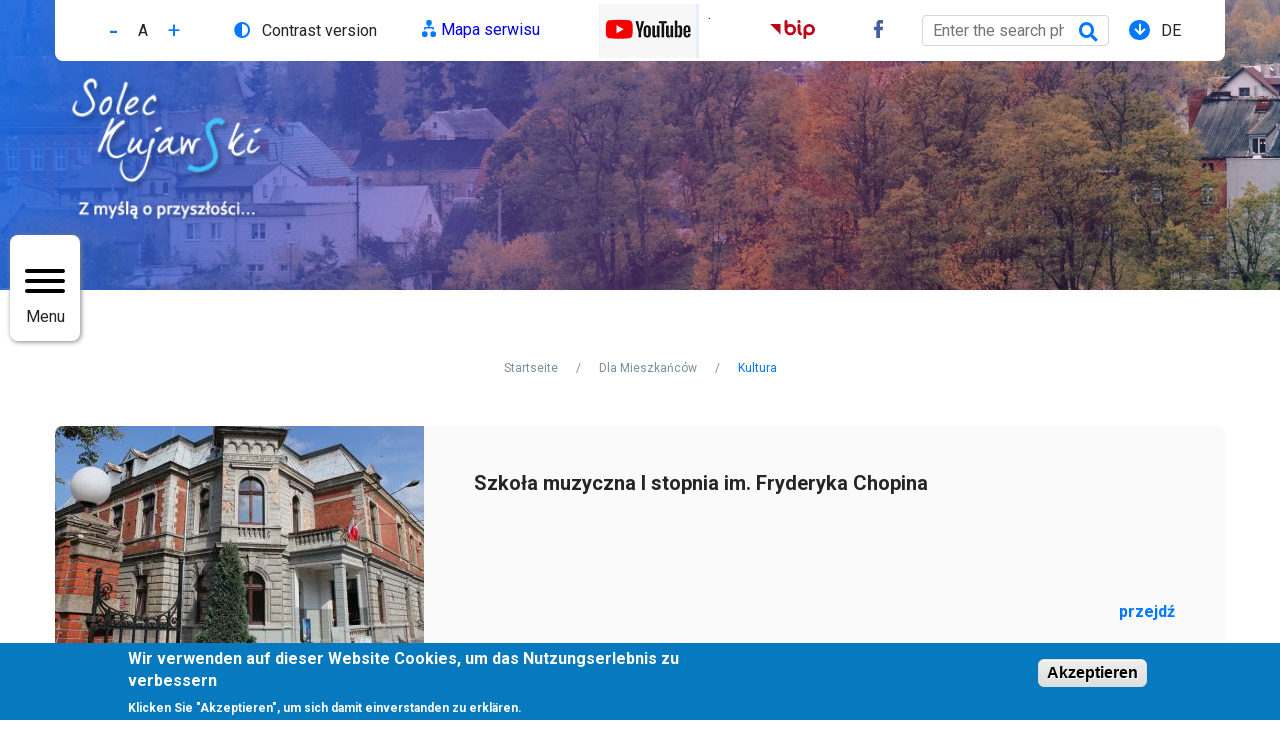

--- FILE ---
content_type: text/html; charset=UTF-8
request_url: https://soleckujawski.pl/de/dla-mieszkanca/kultura
body_size: 5737
content:

<!DOCTYPE html>
<html lang="de" dir="ltr" prefix="content: http://purl.org/rss/1.0/modules/content/  dc: http://purl.org/dc/terms/  foaf: http://xmlns.com/foaf/0.1/  og: http://ogp.me/ns#  rdfs: http://www.w3.org/2000/01/rdf-schema#  schema: http://schema.org/  sioc: http://rdfs.org/sioc/ns#  sioct: http://rdfs.org/sioc/types#  skos: http://www.w3.org/2004/02/skos/core#  xsd: http://www.w3.org/2001/XMLSchema# ">
<head>
    <meta charset="utf-8" />
<meta name="Generator" content="Drupal 8 (https://www.drupal.org)" />
<meta name="MobileOptimized" content="width" />
<meta name="HandheldFriendly" content="true" />
<meta name="viewport" content="width=device-width, initial-scale=1.0" />
<style>div#sliding-popup, div#sliding-popup .eu-cookie-withdraw-banner, .eu-cookie-withdraw-tab {background: #0779bf} div#sliding-popup.eu-cookie-withdraw-wrapper { background: transparent; } #sliding-popup h1, #sliding-popup h2, #sliding-popup h3, #sliding-popup p, #sliding-popup label, #sliding-popup div, .eu-cookie-compliance-more-button, .eu-cookie-compliance-secondary-button, .eu-cookie-withdraw-tab { color: #ffffff;} .eu-cookie-withdraw-tab { border-color: #ffffff;}</style>
<link rel="shortcut icon" href="/sites/default/files/favicon.ico" type="image/vnd.microsoft.icon" />
<script>window.a2a_config=window.a2a_config||{};a2a_config.callbacks=[];a2a_config.overlays=[];a2a_config.templates={};</script>

        <title>Kultura | Solec Kujawski</title>
        <link rel="stylesheet" media="all" href="/core/assets/vendor/normalize-css/normalize.css?swayz3" />
<link rel="stylesheet" media="all" href="/core/misc/normalize-fixes.css?swayz3" />
<link rel="stylesheet" media="all" href="/core/themes/stable/css/system/components/ajax-progress.module.css?swayz3" />
<link rel="stylesheet" media="all" href="/core/themes/stable/css/system/components/align.module.css?swayz3" />
<link rel="stylesheet" media="all" href="/core/themes/stable/css/system/components/autocomplete-loading.module.css?swayz3" />
<link rel="stylesheet" media="all" href="/core/themes/stable/css/system/components/fieldgroup.module.css?swayz3" />
<link rel="stylesheet" media="all" href="/core/themes/stable/css/system/components/container-inline.module.css?swayz3" />
<link rel="stylesheet" media="all" href="/core/themes/stable/css/system/components/clearfix.module.css?swayz3" />
<link rel="stylesheet" media="all" href="/core/themes/stable/css/system/components/details.module.css?swayz3" />
<link rel="stylesheet" media="all" href="/core/themes/stable/css/system/components/hidden.module.css?swayz3" />
<link rel="stylesheet" media="all" href="/core/themes/stable/css/system/components/item-list.module.css?swayz3" />
<link rel="stylesheet" media="all" href="/core/themes/stable/css/system/components/js.module.css?swayz3" />
<link rel="stylesheet" media="all" href="/core/themes/stable/css/system/components/nowrap.module.css?swayz3" />
<link rel="stylesheet" media="all" href="/core/themes/stable/css/system/components/position-container.module.css?swayz3" />
<link rel="stylesheet" media="all" href="/core/themes/stable/css/system/components/progress.module.css?swayz3" />
<link rel="stylesheet" media="all" href="/core/themes/stable/css/system/components/reset-appearance.module.css?swayz3" />
<link rel="stylesheet" media="all" href="/core/themes/stable/css/system/components/resize.module.css?swayz3" />
<link rel="stylesheet" media="all" href="/core/themes/stable/css/system/components/sticky-header.module.css?swayz3" />
<link rel="stylesheet" media="all" href="/core/themes/stable/css/system/components/system-status-counter.css?swayz3" />
<link rel="stylesheet" media="all" href="/core/themes/stable/css/system/components/system-status-report-counters.css?swayz3" />
<link rel="stylesheet" media="all" href="/core/themes/stable/css/system/components/system-status-report-general-info.css?swayz3" />
<link rel="stylesheet" media="all" href="/core/themes/stable/css/system/components/tabledrag.module.css?swayz3" />
<link rel="stylesheet" media="all" href="/core/themes/stable/css/system/components/tablesort.module.css?swayz3" />
<link rel="stylesheet" media="all" href="/core/themes/stable/css/system/components/tree-child.module.css?swayz3" />
<link rel="stylesheet" media="all" href="/core/themes/stable/css/views/views.module.css?swayz3" />
<link rel="stylesheet" media="all" href="/core/themes/stable/css/core/dropbutton/dropbutton.css?swayz3" />
<link rel="stylesheet" media="all" href="/modules/custom/vtextresize/css/vtextresize.css?swayz3" />
<link rel="stylesheet" media="all" href="/modules/contrib/eu_cookie_compliance/css/eu_cookie_compliance.css?swayz3" />
<link rel="stylesheet" media="all" href="/modules/contrib/addtoany/css/addtoany.css?swayz3" />
<link rel="stylesheet" media="all" href="/modules/custom/ckeditor_indentblock/css/plugins/indentblock/ckeditor.indentblock.css?swayz3" />
<link rel="stylesheet" media="all" href="/modules/contrib/colorbox/styles/default/colorbox_style.css?swayz3" />
<link rel="stylesheet" media="all" href="/modules/contrib/simple_popup_blocks/css/simple_popup_blocks.css?swayz3" />
<link rel="stylesheet" media="all" href="/modules/contrib/ckeditor_accordion/css/ckeditor-accordion.css?swayz3" />
<link rel="stylesheet" media="all" href="/modules/contrib/spamspan/css/spamspan.atsign.css?swayz3" />
<link rel="stylesheet" media="all" href="/modules/custom/vphoto_gallery/css/vpg_gallery_list_page.css?swayz3" />
<link rel="stylesheet" media="all" href="/modules/custom/contrast_version/css/block_contrast_version_switcher.css?swayz3" />
<link rel="stylesheet" media="all" href="/core/themes/classy/css/components/action-links.css?swayz3" />
<link rel="stylesheet" media="all" href="/core/themes/classy/css/components/breadcrumb.css?swayz3" />
<link rel="stylesheet" media="all" href="/core/themes/classy/css/components/button.css?swayz3" />
<link rel="stylesheet" media="all" href="/core/themes/classy/css/components/collapse-processed.css?swayz3" />
<link rel="stylesheet" media="all" href="/core/themes/classy/css/components/container-inline.css?swayz3" />
<link rel="stylesheet" media="all" href="/core/themes/classy/css/components/details.css?swayz3" />
<link rel="stylesheet" media="all" href="/core/themes/classy/css/components/exposed-filters.css?swayz3" />
<link rel="stylesheet" media="all" href="/core/themes/classy/css/components/field.css?swayz3" />
<link rel="stylesheet" media="all" href="/core/themes/classy/css/components/form.css?swayz3" />
<link rel="stylesheet" media="all" href="/core/themes/classy/css/components/icons.css?swayz3" />
<link rel="stylesheet" media="all" href="/core/themes/classy/css/components/inline-form.css?swayz3" />
<link rel="stylesheet" media="all" href="/core/themes/classy/css/components/item-list.css?swayz3" />
<link rel="stylesheet" media="all" href="/core/themes/classy/css/components/link.css?swayz3" />
<link rel="stylesheet" media="all" href="/core/themes/classy/css/components/links.css?swayz3" />
<link rel="stylesheet" media="all" href="/core/themes/classy/css/components/menu.css?swayz3" />
<link rel="stylesheet" media="all" href="/core/themes/classy/css/components/more-link.css?swayz3" />
<link rel="stylesheet" media="all" href="/core/themes/classy/css/components/pager.css?swayz3" />
<link rel="stylesheet" media="all" href="/core/themes/classy/css/components/tabledrag.css?swayz3" />
<link rel="stylesheet" media="all" href="/core/themes/classy/css/components/tableselect.css?swayz3" />
<link rel="stylesheet" media="all" href="/core/themes/classy/css/components/tablesort.css?swayz3" />
<link rel="stylesheet" media="all" href="/core/themes/classy/css/components/tabs.css?swayz3" />
<link rel="stylesheet" media="all" href="/core/themes/classy/css/components/textarea.css?swayz3" />
<link rel="stylesheet" media="all" href="/core/themes/classy/css/components/ui-dialog.css?swayz3" />
<link rel="stylesheet" media="all" href="/core/themes/classy/css/components/messages.css?swayz3" />
<link rel="stylesheet" media="all" href="/core/themes/classy/css/components/dropbutton.css?swayz3" />
<link rel="stylesheet" media="all" href="/themes/custom/solec/css/style.css?swayz3" />

            
<!--[if lte IE 8]>
<script src="/core/assets/vendor/html5shiv/html5shiv.min.js?v=3.7.3"></script>
<![endif]-->

                </head>
<body class="path-dla-mieszkanca">

<a href="#main-content" class="visually-hidden focusable skip-link">
    Direkt zum Inhalt
</a>
<div id="fb-root"></div>
<script async defer crossorigin="anonymous" src="https://connect.facebook.net/pl_PL/sdk.js#xfbml=1&amp;version=v5.0"></script>
  <div class="dialog-off-canvas-main-canvas" data-off-canvas-main-canvas>
    <div class="page">
    <div class="region region-popup">
    <div id="block-vbanner-popup" class="block block-vbanner block-vbanner-blockpopup">
  
    
      
  </div>

  </div>

  <div class="header">
    <div class="header-container">
        <div class="region region-top-menu">
    <div id="block-vobacomtextresizeblock" class="block block-vtextresize">
  
    
      <div class="vtextresize-buttons">

  <button id="vtextresize-decrease" class="vtextresize vtextresize-decrease"
          title="Decrease font size">
    <span class="visually-hidden">Decrease font size</span>
  </button>

      <button id="vtextresize-reset" class="vtextresize vtextresize-reset"
            title="Reset font size">
      <span class="visually-hidden">Reset font size</span>
    </button>
    <button id="vtextresize-increase" class="vtextresize vtextresize-increase"
          title="Increase font size">
    <span class="visually-hidden">Increase font size</span>
  </button>

</div>

  </div>
<div id="block-contrastversionswitcherblock" class="block block-contrast-version block-contrast-version-switcher-block">
  
    
      <div class="contrast-version-switcher" id="contrast-version-switcher">
  <button
    class="contrast-version-switch contrast-version enabled"
    data-contrast-version="1"><span class="visually-hidden">Switch to </span><span class="button-text">Contrast version</span></button>
  <button
    class="contrast-version-switch standard-version "
    data-contrast-version="0"><span class="visually-hidden">Switch to </span><span class="button-text">Standard version</span></button>
</div>

  </div>
<nav role="navigation" aria-labelledby="block-gornemenu-menu" id="block-gornemenu" class="block block-menu navigation menu--top-menu">
            
  <h2 class="visually-hidden" id="block-gornemenu-menu">Górne menu</h2>
  

        

  
  <ul class="menu menu-level-0">
      
    <li class="menu-item">
      <div class="expandable"><a href="/de/sitemap" data-drupal-link-system-path="sitemap">Mapa serwisu</a></div>

                    
    
  <div class="menu_link_content menu-link-contenttop-menu view-mode-default menu-dropdown menu-dropdown-0 menu-type-default">
              
            <div class="field field--name-field-img field--type-image field--label-hidden field__item">  <img src="/sites/default/files/2020-11/diagram-2-fill_0.svg" alt="Sitemap" typeof="foaf:Image" />

</div>
      
      </div>




          </li>
      
    <li class="menu-item">
      <div class="expandable"><a href="https://www.youtube.com/@SolecKujawskiUM">.</a></div>

                    
    
  <div class="menu_link_content menu-link-contenttop-menu view-mode-default menu-dropdown menu-dropdown-0 menu-type-default">
              
            <div class="field field--name-field-img field--type-image field--label-hidden field__item">  <img src="/sites/default/files/2025-03/you%20tube1.png" width="100" height="54" alt="yt" typeof="foaf:Image" />

</div>
      
      </div>




          </li>
      
    <li class="menu-item">
      <div class="expandable"><a href="https://mst-solec-kujawski.rbip.mojregion.info/" target="_blank">BIP</a></div>

                    
    
  <div class="menu_link_content menu-link-contenttop-menu view-mode-default menu-dropdown menu-dropdown-0 menu-type-default">
              
            <div class="field field--name-field-img field--type-image field--label-hidden field__item">  <img src="/sites/default/files/2020-11/Group%204312_0.svg" alt="Bip" typeof="foaf:Image" />

</div>
      
      </div>




          </li>
      
    <li class="menu-item">
      <div class="expandable"><a href="https://www.facebook.com/Urz%C4%85d-Solec-Kujawski-160081547939856/">Facebook</a></div>

                    
    
  <div class="menu_link_content menu-link-contenttop-menu view-mode-default menu-dropdown menu-dropdown-0 menu-type-default">
              
            <div class="field field--name-field-img field--type-image field--label-hidden field__item">  <img src="/sites/default/files/2020-11/iconfinder_197-Facebook_192155.svg" alt="facebook" typeof="foaf:Image" />

</div>
      
      </div>




          </li>
    </ul>


  </nav>
<div class="search-block-form block block-search container-inline" data-drupal-selector="search-block-form" id="block-solec-search" role="search">
  
    
      <form action="/de/search/node" method="get" id="search-block-form" accept-charset="UTF-8">
  <div class="js-form-item form-item js-form-type-search form-type-search js-form-item-keys form-item-keys form-no-label">
      <label for="edit-keys" class="visually-hidden">Suche</label>
        <input title="Die Begriffe eingeben, nach denen gesucht werden soll." placeholder="Enter the search phrase" data-drupal-selector="edit-keys" type="search" id="edit-keys" name="keys" value="" size="15" maxlength="128" class="form-search" />

        </div>
<div data-drupal-selector="edit-actions" class="form-actions js-form-wrapper form-wrapper" id="edit-actions"><input data-drupal-selector="edit-submit" type="submit" id="edit-submit" value="Suche" class="button js-form-submit form-submit" />
</div>

</form>

  </div>
<div id="block-dropdownlanguage" class="block block-dropdown-language block-dropdown-languagelanguage-interface">
  
    
        <div class="dropbutton-wrapper"><div class="dropbutton-widget"><ul class="dropdown-language-item dropbutton"><li class="de"><span class="language-link active-language" hreflang="de">DE</span></li><li class="pl"><a href="/dla-mieszkanca/kultura" class="language-link" hreflang="pl">PL</a></li><li class="en"><a href="/en/dla-mieszkanca/kultura" class="language-link" hreflang="en">EN</a></li></ul></div></div>
  </div>

  </div>

        <div class="region region-site-logo">
    <div id="block-sitelogo" class="block block-block-content block-block-content24e9c0e3-0f5d-4cbd-bda6-a2020302f1dd">
  
    
      
            <div class="field field--name-field-img field--type-image field--label-hidden field__item">  <a href="https://soleckujawski.pl/de"><img src="/sites/default/files/2025-03/Projekt%20bez%20nazwy%288%29.png" width="1770" height="300" alt="." typeof="Image" /></a></div>
      
  </div>

  </div>

        <div class="region region-main-menu">
    <div id="block-menurwd" class="block block-block-content block-block-contentb686cfd0-f607-47e8-b727-4c1076b7e5cc">
  
    
      
            <div class="clearfix text-formatted field field--name-body field--type-text-with-summary field--label-hidden field__item"><div class="sf-accordion-toggle sf-style-none">
<button id="superfish-main-navigation-toggle2" class="hamburger hamburger--spring" type="button"><br /><span class="hamburger-box"><br /><span class="hamburger-inner"></span><br /></span><br /><span class="hamburger-label">Menu</span><br /></button>
</div>
</div>
      
  </div>

  </div>

    </div>
  </div>
  <div class="baner-container">
      </div>

      <div class="breadcrumbs">
        <div class="region region-breadcrumbs">
    <div id="block-breadcrumbs" class="block block-system block-system-breadcrumb-block">
  
    
        <nav class="breadcrumb" role="navigation" aria-labelledby="system-breadcrumb">
    <h2 id="system-breadcrumb" class="visually-hidden">Pfadnavigation</h2>
    <ol>
          <li>
                  <a href="/de">Startseite</a>
              </li>
          <li>
                  Dla Mieszkańców
              </li>
          <li>
                  Kultura
              </li>
        </ol>
  </nav>

  </div>

  </div>

    </div>

  
  <div class="content">

    
    <div class="main-container">
        <div class="region region-content">
    <div data-drupal-messages-fallback class="hidden"></div><div id="block-solec-content" class="block block-system block-system-main-block">
  
    
      <div class="views-element-container"><div class="view view-turystyka view-id-turystyka view-display-id-page_2 js-view-dom-id-2b5c5601c0ecab7f514cf970f2701ade5c3453be337d12482da5c8761d0af5f7">
  
    
      
      <div class="view-content">
          <div class="views-row"><div class="views-field views-field-field-img-list"><div class="field-content">  <img src="/sites/default/files/styles/aktualnosci_lista_369x292/public/2020-12/IMG_5770_2.JPG?h=b25c94d4&amp;itok=WmYlbBgd" width="369" height="230" alt="Budynek Szkoły Muzycznej im. Fryderyka Chopina" typeof="foaf:Image" class="image-style-aktualnosci-lista-369x292" />


</div></div><div class="description">
  <div class="views-field views-field-title"><span class="field-content">Szkoła muzyczna I stopnia im. Fryderyka Chopina</span></div><div class="views-field views-field-body"><div class="field-content"></div></div><div class="views-field views-field-view-node"><span class="field-content"><a href="/dla-mieszkanca/kultura/szkola-muzyczna-i-stopnia-im-fryderyka-chopina" hreflang="pl">przejdź</a></span></div></div>
</div>
    <div class="views-row"><div class="views-field views-field-field-img-list"><div class="field-content">  <img src="/sites/default/files/styles/aktualnosci_lista_369x292/public/2020-12/Zdj.UMiG__2.jpg?h=cfd3f1b1&amp;itok=EzSU4G50" width="369" height="230" alt="Biblioteka Publiczna w Solcu Kujawskim" typeof="foaf:Image" class="image-style-aktualnosci-lista-369x292" />


</div></div><div class="description">
  <div class="views-field views-field-title"><span class="field-content">Biblioteka Publiczna w Solcu Kujawskim</span></div><div class="views-field views-field-body"><div class="field-content"></div></div><div class="views-field views-field-view-node"><span class="field-content"><a href="/dla-mieszkanca/kultura/biblioteka-publiczna-w-solcu-kujawskim" hreflang="pl">przejdź</a></span></div></div>
</div>
    <div class="views-row"><div class="views-field views-field-field-img-list"><div class="field-content">  <img src="/sites/default/files/styles/aktualnosci_lista_369x292/public/2020-12/1_1.jpg?h=ddbbc74a&amp;itok=1XmGV7De" width="369" height="230" alt="Muzeum Solca im. księcia Przemysła" typeof="foaf:Image" class="image-style-aktualnosci-lista-369x292" />


</div></div><div class="description">
  <div class="views-field views-field-title"><span class="field-content">Muzeum Solca im. księcia Przemysła</span></div><div class="views-field views-field-body"><div class="field-content"></div></div><div class="views-field views-field-view-node"><span class="field-content"><a href="/dla-mieszkanca/kultura/muzeum-solca-im-ksiecia-przemysla" hreflang="pl">przejdź</a></span></div></div>
</div>
    <div class="views-row"><div class="views-field views-field-field-img-list"><div class="field-content">  <img src="/sites/default/files/styles/aktualnosci_lista_369x292/public/2020-12/SCK_2.jpg?h=0b933117&amp;itok=nEyG2goi" width="369" height="230" alt="Soleckie Centrum Kultury" typeof="foaf:Image" class="image-style-aktualnosci-lista-369x292" />


</div></div><div class="description">
  <div class="views-field views-field-title"><span class="field-content">Soleckie Centrum Kultury</span></div><div class="views-field views-field-body"><div class="field-content"></div></div><div class="views-field views-field-view-node"><span class="field-content"><a href="/dla-mieszkanca/kultura/soleckie-centrum-kultury" hreflang="pl">przejdź</a></span></div></div>
</div>

    </div>
  
      
          </div>
</div>

  </div>

  </div>


    </div>

    
  </div>
  
  
  <div class="footer-whole">
      <div class="region region-footer-logo">
    <div id="block-footerlogo" class="block block-block-content block-block-content819dc05d-45d2-452f-99de-43d5f525fb38">
  
    
      
            <div class="field field--name-field-img field--type-image field--label-hidden field__item">  <img src="/sites/default/files/2020-11/Group%205641_0.png" width="658" height="132" alt="logo" typeof="foaf:Image" />

</div>
      
  </div>

  </div>

    <div class="footer-container">
        <div class="region region-footer-top">
    <div id="block-daneteleadresowe" class="adress-block block block-block-content block-block-contente4925596-9aa9-46d4-b5d7-32b8e1f8ca8f">
  
      <h2>Dane teleadresowe</h2>
    
      
            <div class="clearfix text-formatted field field--name-body field--type-text-with-summary field--label-hidden field__item"><p>Urząd Miejski w Solcu Kujawskim<br />
ul. 23 Stycznia 7,<br />
86-050 Solec Kujawski<br />
tel. +48 52 387 01 00,<br />
fax: +48 52 387 12 53,<br />
e-mail: <span class="spamspan"><span class="u">solec</span><img class="spamspan-image" alt="at" src="/modules/contrib/spamspan/image.gif" /><span class="d">soleckujawski<span class="o"> [dot] </span>pl</span></span></p>
<p>Identyfikator w ePUAP : UMiGSolecKujawski<br />
Adresy Skrzynek:</p>
<p>/UMiGSolecKujawski/SkrytkaESP</p>
<p>/UMiGSolecKujawski/ewl</p>
<p>
 </p>
</div>
      
  </div>
<div id="block-godzinypracy" class="hours-block block block-block-content block-block-content0aa379dd-4998-446b-aab9-b950f6d9cf37">
  
      <h2>Godziny pracy</h2>
    
      
            <div class="clearfix text-formatted field field--name-body field--type-text-with-summary field--label-hidden field__item"><table border="0" cellpadding="1" cellspacing="1" height="118" width="330"><tbody><tr><td style="width: 94px;">Poniedziałek</td>
<td class="text-align-center" style="width: 273px;">7:30 - 15:15</td>
</tr><tr><td style="width: 94px;">Wtorek</td>
<td class="text-align-center" style="width: 273px;">7:30 - 17:00</td>
</tr><tr><td style="width: 94px;">Środa</td>
<td class="text-align-center" style="width: 273px;">7:30 - 15:15</td>
</tr><tr><td style="width: 94px;">Czwartek</td>
<td class="text-align-center" style="width: 273px;">7:30 - 15:15</td>
</tr><tr><td style="width: 94px;">Piątek</td>
<td class="text-align-center" style="width: 273px;">8:00 - 15:15</td>
</tr></tbody></table></div>
      
  </div>

  </div>

        <div class="region region-footer-bottom">
    <div id="block-copyrights" class="block block-block-content block-block-content57a1d2b8-ee1c-43b1-a380-e6f60bb6e381">
  
    
      
            <div class="clearfix text-formatted field field--name-body field--type-text-with-summary field--label-hidden field__item"><p><span>Copyright 2021,</span><span> Urząd Gminy Solec Kujawski. All rights reserved.</span></p>
</div>
      
  </div>
<div id="block-vobacom" class="block block-block-content block-block-content39da8d6e-d9db-4202-961a-d4e37d9cbb07">
  
    
      
            <div class="clearfix text-formatted field field--name-body field--type-text-with-summary field--label-hidden field__item"><p><a href="https://www.vobacom.pl">VOBACOM</a></p>
</div>
      
  </div>

  </div>

    </div>
  </div>
</div>



  </div>


<script type="application/json" data-drupal-selector="drupal-settings-json">{"path":{"baseUrl":"\/","scriptPath":null,"pathPrefix":"de\/","currentPath":"dla-mieszkanca\/kultura","currentPathIsAdmin":false,"isFront":false,"currentLanguage":"de"},"pluralDelimiter":"\u0003","suppressDeprecationErrors":true,"colorbox":{"opacity":"0.85","current":"{current} von {total}","previous":"\u00ab Zur\u00fcck","next":"Weiter \u00bb","close":"Schlie\u00dfen","maxWidth":"98%","maxHeight":"98%","fixed":true,"mobiledetect":false,"mobiledevicewidth":"480px"},"simple_popup_blocks":{"settings":[{"pid":"3","identifier":"block-popup","type":"0","css_selector":"1","layout":"5","visit_counts":"1","overlay":"1","escape":"1","trigger_method":"0","trigger_selector":"#custom-css-id","delay":"0","minimize":"1","close":"1","width":"1903","cookie_expiry":"100","status":"1"}]},"eu_cookie_compliance":{"popup_enabled":true,"popup_agreed_enabled":false,"popup_hide_agreed":false,"popup_clicking_confirmation":false,"popup_scrolling_confirmation":false,"popup_html_info":"\u003Cdiv class=\u0022eu-cookie-compliance-banner eu-cookie-compliance-banner-info\u0022\u003E\n    \u003Cdiv class =\u0022popup-content info eu-cookie-compliance-content\u0022\u003E\n        \u003Cdiv id=\u0022popup-text\u0022 class=\u0022eu-cookie-compliance-message\u0022\u003E\n            \u003Ch2\u003EWir verwenden auf dieser Website Cookies, um das Nutzungserlebnis zu verbessern\u003C\/h2\u003E\n\u003Cp\u003EKlicken Sie \u0022Akzeptieren\u0022, um sich damit einverstanden zu erkl\u00e4ren.\u003C\/p\u003E\n\n        \u003C\/div\u003E\n        \u003Cdiv id=\u0022popup-buttons\u0022 class=\u0022eu-cookie-compliance-buttons\u0022\u003E\n            \u003Cbutton type=\u0022button\u0022 class=\u0022agree-button eu-cookie-compliance-agree-button\u0022\u003EAkzeptieren\u003C\/button\u003E\n                    \u003C\/div\u003E\n    \u003C\/div\u003E\n\u003C\/div\u003E","use_mobile_message":false,"mobile_popup_html_info":"\u003Cdiv class=\u0022eu-cookie-compliance-banner eu-cookie-compliance-banner-info\u0022\u003E\n    \u003Cdiv class =\u0022popup-content info eu-cookie-compliance-content\u0022\u003E\n        \u003Cdiv id=\u0022popup-text\u0022 class=\u0022eu-cookie-compliance-message\u0022\u003E\n            \u003Ch2\u003EAuf dieser Seite werden Cookies verwendet.\u003C\/h2\u003E\n\u003Cp\u003EMit dem Antippen der Schaltfl\u00e4che \u003Cem\u003EAkzeptieren\u003C\/em\u003E erkl\u00e4ren Sie sich damit einverstanden, dass wir das tun.\u003C\/p\u003E\n\n        \u003C\/div\u003E\n        \u003Cdiv id=\u0022popup-buttons\u0022 class=\u0022eu-cookie-compliance-buttons\u0022\u003E\n            \u003Cbutton type=\u0022button\u0022 class=\u0022agree-button eu-cookie-compliance-agree-button\u0022\u003EAkzeptieren\u003C\/button\u003E\n                    \u003C\/div\u003E\n    \u003C\/div\u003E\n\u003C\/div\u003E","mobile_breakpoint":768,"popup_html_agreed":false,"popup_use_bare_css":false,"popup_height":"auto","popup_width":"100%","popup_delay":1000,"popup_link":"\/%26lt%3Bfront%26gt%3B","popup_link_new_window":true,"popup_position":false,"fixed_top_position":true,"popup_language":"de","store_consent":false,"better_support_for_screen_readers":true,"cookie_name":"","reload_page":false,"domain":"","domain_all_sites":false,"popup_eu_only_js":false,"cookie_lifetime":100,"cookie_session":0,"disagree_do_not_show_popup":false,"method":"default","whitelisted_cookies":"","withdraw_markup":"\u003Cbutton type=\u0022button\u0022 class=\u0022eu-cookie-withdraw-tab\u0022\u003EDatenschutzeinstellungen\u003C\/button\u003E\n\u003Cdiv class=\u0022eu-cookie-withdraw-banner\u0022\u003E\n  \u003Cdiv class=\u0022popup-content info eu-cookie-compliance-content\u0022\u003E\n    \u003Cdiv id=\u0022popup-text\u0022 class=\u0022eu-cookie-compliance-message\u0022\u003E\n      \u003Ch2\u003EWir verwenden Cookies auf dieser Website, um das Nutzungserlebnis zu verbessern\u003C\/h2\u003E\n\u003Cp\u003ESie haben uns Ihre Zustimmung gegeben, Cookies zu setzen.\u003C\/p\u003E\n\n    \u003C\/div\u003E\n    \u003Cdiv id=\u0022popup-buttons\u0022 class=\u0022eu-cookie-compliance-buttons\u0022\u003E\n      \u003Cbutton type=\u0022button\u0022 class=\u0022eu-cookie-withdraw-button\u0022\u003EZustimmung zur\u00fcckziehen\u003C\/button\u003E\n    \u003C\/div\u003E\n  \u003C\/div\u003E\n\u003C\/div\u003E","withdraw_enabled":false,"withdraw_button_on_info_popup":false,"cookie_categories":[],"enable_save_preferences_button":true,"fix_first_cookie_category":true,"select_all_categories_by_default":false},"ckeditorAccordion":{"accordionStyle":{"collapseAll":null,"keepRowsOpen":null}},"ajaxTrustedUrl":{"\/de\/search\/node":true},"vmourning":{"current_theme":"solec","mourning_theme":"solec","start_date":"","end_date":"","css":"\/modules\/custom\/vmourning\/css\/mourning.css","custom_css":""},"contrast_version":{"path":"\/themes\/custom\/solec\/css\/contrast.css"},"vtextresize":{"step":2,"max_font_size":20,"min_font_size":12},"user":{"uid":0,"permissionsHash":"e15662dc72fac4383b9f11756e4eaf66da336a8a56620111cb75c0fd5b15a8aa"}}</script>
<script src="/core/assets/vendor/jquery/jquery.min.js?v=3.5.1"></script>
<script src="/core/misc/polyfills/object.assign.js?v=8.9.2"></script>
<script src="/core/assets/vendor/jquery-once/jquery.once.min.js?v=2.2.3"></script>
<script src="/core/misc/drupalSettingsLoader.js?v=8.9.2"></script>
<script src="/sites/default/files/languages/de_NFK1GZ5BERhsIulO6dNnwST5Y4vMejKB1Z0AI4flouo.js?swayz3"></script>
<script src="/core/misc/drupal.js?v=8.9.2"></script>
<script src="/core/misc/drupal.init.js?v=8.9.2"></script>
<script src="https://static.addtoany.com/menu/page.js" async></script>
<script src="/modules/contrib/addtoany/js/addtoany.js?v=8.9.2"></script>
<script src="/libraries/colorbox/jquery.colorbox-min.js?v=8.9.2"></script>
<script src="/modules/contrib/colorbox/js/colorbox.js?v=8.9.2"></script>
<script src="/modules/contrib/colorbox/styles/default/colorbox_style.js?v=8.9.2"></script>
<script src="/modules/contrib/colorbox_inline/js/colorbox_inline.js?swayz3"></script>
<script src="/modules/contrib/simple_popup_blocks/js/simple_popup_blocks.js?v=8.9.2"></script>
<script src="/themes/custom/solec/js/misc.js?v=1.x"></script>
<script src="/core/assets/vendor/js-cookie/js.cookie.min.js?v=3.0.0-rc0"></script>
<script src="/core/misc/jquery.cookie.shim.js?v=8.9.2"></script>
<script src="/modules/contrib/eu_cookie_compliance/js/eu_cookie_compliance.js?v=1"></script>
<script src="/modules/contrib/ckeditor_accordion/js/ckeditor-accordion.js?v=1.x"></script>
<script src="/modules/contrib/spamspan/js/spamspan.js?v=8.9.2"></script>
<script src="/modules/custom/vmourning/js/mourning.js?v=1.x"></script>
<script src="/modules/contrib/dropdown_language/js/dropdown_language_selector.js?v=8.9.2"></script>
<script src="/core/misc/dropbutton/dropbutton.js?v=8.9.2"></script>
<script src="/modules/custom/contrast_version/js/block_contrast_version_switcher.js?swayz3"></script>
<script src="/modules/custom/vtextresize/js/jquery.cookie.js?v=1.x"></script>
<script src="/modules/custom/vtextresize/js/vtextresize.js?v=1.x"></script>

</body>
</html>


--- FILE ---
content_type: text/css
request_url: https://soleckujawski.pl/themes/custom/solec/css/style.css?swayz3
body_size: 15782
content:
@charset "UTF-8";
@import url("https://fonts.googleapis.com/css2?family=Roboto:wght@300;400;500;700&display=swap");
@import url("https://cdnjs.cloudflare.com/ajax/libs/font-awesome/5.15.1/css/all.min.css");
/* COLORS */
.page {
  max-width: 1770px;
  margin: 0 auto;
}

html {
  font-size: 16px;
  color: #252525;
}

body {
  font-family: "Roboto", sans-serif;
}

iframe {
  max-width: 100%;
}

img {
  display: block;
  max-width: 100%;
  height: auto;
}

a {
  text-decoration: none;
  word-break: break-word;
}

h2#title {
  text-align: center;
  font-size: 2.5rem;
}

.youtube-embed-wrapper {
  padding-bottom: 35.25% !important;
  border-radius: 18px;
  margin: 0 auto;
  max-width: 700px;
}

.header-container {
  position: relative;
}
.header-container #block-sitelogo {
  overflow: hidden;
}
.header-container #block-sitelogo img {
  max-width: unset;
  border-bottom-right-radius: 8px;
  border-bottom-left-radius: 8px;
}
@media (max-width: 1300px) {
  .header-container #block-sitelogo {
    overflow: hidden;
    height: 290px;
  }
}
@media (max-width: 562px) {
  .header-container #block-sitelogo {
    padding-top: 15px;
  }
}
@media (max-width: 349px) {
  .header-container #block-sitelogo {
    padding-top: 35px;
  }
}

.region-top-menu {
  display: flex;
  position: absolute;
  background: white;
  width: 1170px;
  z-index: 1;
  left: 50%;
  transform: translateX(-50%);
  border-bottom-left-radius: 8px;
  border-bottom-right-radius: 8px;
  justify-content: space-between;
  padding: 0 25px;
  box-sizing: border-box;
  align-items: center;
  min-height: 61px;
}
.region-top-menu > div {
  margin: 0 19px;
}
.region-top-menu #block-bip {
  flex-grow: 5;
}
.region-top-menu #block-gornemenu {
  flex-grow: 1;
  margin: 0 20px;
}
.region-top-menu #block-gornemenu ul.menu-level-0 {
  margin: 0;
  display: flex;
  align-items: center;
  justify-content: space-between;
}
.region-top-menu #block-gornemenu ul.menu-level-0 > li {
  display: flex;
  position: relative;
  padding-top: 0;
}
.region-top-menu #block-gornemenu ul.menu-level-0 > li div.expandable {
  z-index: 2;
}
@media (max-width: 1170px) {
  .region-top-menu #block-gornemenu ul.menu-level-0 > li div.expandable a {
    font-size: 0;
  }
}
.region-top-menu #block-gornemenu ul.menu-level-0 > li div.expandable a:before {
  position: absolute;
  top: 0;
  bottom: 0;
  left: 0;
  right: 0;
  content: "";
}
.region-top-menu #block-gornemenu ul.menu-level-0 > li img {
  margin-right: 4px;
}
.region-top-menu #block-gornemenu ul.menu-level-0 > li:first-child > .menu_link_content, .region-top-menu #block-gornemenu ul.menu-level-0 > li:nth-child(2) > .menu_link_content {
  order: -1;
  pointer-events: none;
  margin-right: 5px;
}
.region-top-menu #block-gornemenu ul.menu-level-0 > li:last-child a, .region-top-menu #block-gornemenu ul.menu-level-0 > li:nth-child(3) a {
  position: absolute;
  opacity: 0;
  top: 0;
  left: 0;
  right: 0;
  bottom: 0;
  pointer-events: none;
}
.region-top-menu #block-gornemenu ul.menu-level-0 > li:last-child a:before, .region-top-menu #block-gornemenu ul.menu-level-0 > li:nth-child(3) a:before {
  position: absolute;
  top: 0;
  left: 0;
  right: 0;
  bottom: 0;
  content: "";
  pointer-events: all;
}
.region-top-menu #block-gornemenu ul.menu-level-0 > li:nth-child(3) {
  margin-top: 2px;
}
.region-top-menu #block-vobacomtextresizeblock button.vtextresize-decrease:before, .region-top-menu #block-vobacomtextresizeblock button.vtextresize-increase:before {
  color: #0078FF;
  font-size: 22px;
}
.region-top-menu #block-vobacomtextresizeblock button.vtextresize-decrease:before {
  font-size: 30px;
}
.region-top-menu #block-contrastversionswitcherblock button {
  background: none;
  border: none;
}
.region-top-menu #block-contrastversionswitcherblock button:before {
  content: "";
  font-weight: bold;
  font-family: "Font Awesome 5 Free";
  color: #0078FF;
  margin-right: 12px;
}
.region-top-menu .search-block-form form {
  position: relative;
}
.region-top-menu .search-block-form form .js-form-type-search input {
  border: 1px solid #CFD8DC;
  border-radius: 4px;
  padding: 5px 40px 5px 10px;
}
.region-top-menu .search-block-form form > .form-actions {
  position: absolute;
  right: 10px;
  top: 50%;
  transform: translateY(-50%);
}
.region-top-menu .search-block-form form > .form-actions input {
  border: none;
  width: 20px;
  opacity: 0;
}
.region-top-menu .search-block-form form > .form-actions:before {
  position: absolute;
  top: 0;
  left: 0;
  right: 0;
  bottom: 0;
  content: "";
  font-weight: bold;
  font-family: "Font Awesome 5 Free";
  pointer-events: none;
  opacity: 1;
  color: #0078FF;
  font-size: 19px;
}
.region-top-menu .block-dropdown-language {
  margin: 0 19px;
}
.region-top-menu .block-dropdown-language ul.dropbutton {
  position: absolute;
  top: -10px;
  background: white;
  border: none;
  overflow: unset;
  border-radius: 4px;
}
.region-top-menu .block-dropdown-language ul.dropbutton .dropbutton-action {
  cursor: pointer;
}
.region-top-menu .block-dropdown-language ul.dropbutton .dropbutton-action > * {
  margin-right: 0;
  padding: 0.1em 0.8em;
  transition: ease-in 0.1s;
}
.region-top-menu .block-dropdown-language ul.dropbutton .dropbutton-action > *:hover {
  filter: drop-shadow(1px 0px 6px #0078FF);
}
.region-top-menu .block-dropdown-language ul.dropbutton .dropbutton-toggle {
  left: -21px;
}
.region-top-menu .block-dropdown-language ul.dropbutton .dropbutton-toggle .dropbutton-arrow {
  overflow: unset;
  border: none;
  top: 2px;
  right: 94%;
}
.region-top-menu .block-dropdown-language ul.dropbutton .dropbutton-toggle .dropbutton-arrow:before {
  content: "";
  font-family: "Font Awesome 5 Free";
  font-weight: bold;
  color: white;
  background: #0078FF;
  color: white;
  border-radius: 17px;
  font-size: 13px;
  width: 21px;
  height: 20px;
  display: flex;
  justify-content: center;
  align-items: center;
}
@media (max-width: 1170px) {
  .region-top-menu {
    width: 100%;
  }
  .region-top-menu .button-text {
    display: none;
  }
  .region-top-menu > div {
    margin: 0 5px;
  }
}
@media (max-width: 625px) {
  .region-top-menu {
    flex-wrap: wrap;
    padding: 0 10px 15px 10px;
    justify-content: center;
  }
}

.region-main-menu .menu--main {
  position: relative;
}
.region-main-menu .menu--main .background-helper {
  width: 100%;
  position: absolute;
  background: #0078FF;
  height: 100%;
  z-index: -1;
  display: none;
  opacity: 0;
  transition: 0.2s ease-in;
}
.region-main-menu .menu--main .background-helper.opened {
  display: block;
  opacity: 1;
}
.region-main-menu .menu--main > ul.menu {
  display: flex;
  margin: -50px auto 0 auto;
  list-style: none;
  height: 92px;
  align-items: center;
  justify-content: space-between;
  background: white;
  max-width: 1311px;
  border-radius: 50px;
  padding: 0 37px;
  box-sizing: border-box;
  font-size: 1.5rem;
  font-weight: bold;
  box-shadow: 0px 0px 27px 3px #8E8C8C;
}
.region-main-menu .menu--main > ul.menu > li {
  list-style: none;
  height: 100%;
  display: flex;
  align-items: center;
  cursor: pointer;
  padding: 0 10px;
  text-align: center;
}
.region-main-menu .menu--main > ul.menu > li > span {
  pointer-events: none;
}
.region-main-menu .menu--main > ul.menu > li > span, .region-main-menu .menu--main > ul.menu > li > a {
  position: relative;
}
.region-main-menu .menu--main > ul.menu > li > span:first-child:before, .region-main-menu .menu--main > ul.menu > li > a:first-child:before {
  content: "";
  position: absolute;
  width: 20px;
  height: 20px;
  border-radius: 50%;
  background: yellow;
  left: 50%;
  transform: translateX(-50%);
  top: -44px;
}
@media (max-width: 1300px) {
  .region-main-menu .menu--main > ul.menu > li > span:first-child:before, .region-main-menu .menu--main > ul.menu > li > a:first-child:before {
    display: none;
  }
}
.region-main-menu .menu--main > ul.menu > li:first-child > span:first-child:before, .region-main-menu .menu--main > ul.menu > li:first-child > a:first-child:before {
  background: #0078FF;
}
.region-main-menu .menu--main > ul.menu > li:nth-child(2) > span:first-child:before, .region-main-menu .menu--main > ul.menu > li:nth-child(2) > a:first-child:before {
  background: #FF6A00;
}
.region-main-menu .menu--main > ul.menu > li:nth-child(3) > span:first-child:before, .region-main-menu .menu--main > ul.menu > li:nth-child(3) > a:first-child:before {
  background: #64CC24;
}
.region-main-menu .menu--main > ul.menu > li:nth-child(4) > span:first-child:before, .region-main-menu .menu--main > ul.menu > li:nth-child(4) > a:first-child:before {
  background: #DF2020;
}
.region-main-menu .menu--main > ul.menu > li:nth-child(5) > span:first-child:before, .region-main-menu .menu--main > ul.menu > li:nth-child(5) > a:first-child:before {
  background: #FFD500;
}
.region-main-menu .menu--main > ul.menu > li:nth-child(6) > span:first-child:before, .region-main-menu .menu--main > ul.menu > li:nth-child(6) > a:first-child:before {
  background: #1BDBCE;
}
.region-main-menu .menu--main > ul.menu > li:nth-child(7) > span:first-child:before, .region-main-menu .menu--main > ul.menu > li:nth-child(7) > a:first-child:before {
  background: #A42BA4;
}
.region-main-menu .menu--main > ul.menu > li.menu-item--active-trail {
  background: #0078FF;
  color: white;
}
.region-main-menu .menu--main > ul.menu > li.menu-item--active-trail > a {
  color: white;
}
.region-main-menu .menu--main > ul.menu > li.opened {
  background: #0078FF;
  color: white;
  pointer-events: none;
  cursor: pointer;
}
.region-main-menu .menu--main > ul.menu > li > a {
  text-decoration: none;
  color: #252525;
}
@media (max-width: 1300px) {
  .region-main-menu .menu--main > ul.menu > li {
    margin: 5px 0;
    position: relative;
    width: 100%;
    justify-content: center;
  }
  .region-main-menu .menu--main > ul.menu > li.menu-item--expanded > ul.menu > .menu-item--expanded > .arrow {
    position: absolute;
    right: 0;
    top: 0;
    height: 40px;
    width: 25px;
    cursor: pointer;
  }
  .region-main-menu .menu--main > ul.menu > li.menu-item--expanded > ul.menu > .menu-item--expanded > .arrow:after {
    font-family: "Font Awesome 5 Free";
    content: "";
    font-weight: bold;
    position: absolute;
    right: 7px;
    top: 20px;
    color: white;
    transition: 0.2s;
    transform: translateY(-50%);
    display: flex;
    justify-content: center;
    align-items: center;
    pointer-events: none;
    font-size: 17px;
  }
  .region-main-menu .menu--main > ul.menu > li.menu-item--expanded > ul.menu > .menu-item--expanded > .arrow:not(.rolled-up):after {
    transform: rotate(90deg) translateX(-7px);
  }
  .region-main-menu .menu--main > ul.menu > li.menu-item--expanded > ul.menu > .menu-item--expanded > .arrow:hover:after {
    color: #455A64;
  }
  .region-main-menu .menu--main > ul.menu > li.menu-item--expanded > ul.menu > .menu-item--expanded > ul.menu {
    display: none;
  }
  .region-main-menu .menu--main > ul.menu > li.menu-item--expanded:after {
    font-family: "Font Awesome 5 Free";
    content: "";
    font-weight: bold;
    position: absolute;
    right: -10px;
    top: 0;
    color: black;
    transition: 0.2s;
  }
  .region-main-menu .menu--main > ul.menu > li.opened:after {
    transform: rotate(90deg);
  }
  .region-main-menu .menu--main > ul.menu > li.menu-item--active-trail {
    background: none;
    color: #0078FF;
  }
}
.region-main-menu .menu--main > ul.menu > li > ul.menu {
  display: none;
  position: absolute;
  background: #0078FF;
  left: 0;
  right: 0;
  margin: 0;
  transform: translateY(100%);
  padding: 80px 280px;
  flex-wrap: wrap;
  bottom: 0;
  z-index: 1;
  opacity: 0;
  transition: 0.2s ease-in;
  border-bottom-left-radius: 8px;
  border-bottom-right-radius: 8px;
  padding-top: 40px;
  cursor: default;
  pointer-events: none;
}
.region-main-menu .menu--main > ul.menu > li > ul.menu.opened {
  display: flex;
  opacity: 1;
}
.region-main-menu .menu--main > ul.menu > li > ul.menu > li {
  width: 28%;
  margin: 5px 30px;
  align-items: center;
  display: flex;
  padding-top: 0;
  transition: 0.1s ease-in;
  flex-direction: column;
  pointer-events: all;
}
.region-main-menu .menu--main > ul.menu > li > ul.menu > li > a {
  border: 1px solid rgba(255, 255, 255, 0);
  border-radius: 8px;
  background: #288DFE;
  padding: 10px 30px;
  width: 100%;
  display: flex;
  align-items: center;
  box-sizing: border-box;
  transition: 0.1s ease-in;
  font-size: 1rem;
  color: white;
  text-decoration: none;
}
.region-main-menu .menu--main > ul.menu > li > ul.menu > li > a:hover {
  border: 1px solid white;
  background: none;
}
.region-main-menu .menu--main > ul.menu > li > ul.menu > li > ul.menu {
  font-size: 1.0625rem;
  margin-left: 0;
  width: 100%;
  padding: 10px 30px;
  box-sizing: border-box;
  display: none;
}
@media (max-width: 1300px) {
  .region-main-menu .menu--main > ul.menu > li > ul.menu > li > ul.menu {
    display: block;
  }
}
.region-main-menu .menu--main > ul.menu > li > ul.menu > li > ul.menu > li {
  list-style: none;
}
.region-main-menu .menu--main > ul.menu > li > ul.menu > li > ul.menu > li a {
  color: white;
  font-weight: 400;
}
.region-main-menu .menu--main > ul.menu > li > ul.menu > li > ul.menu > li a:hover {
  text-decoration: underline;
}
.region-main-menu .menu--main > ul.menu > li > ul.menu > li > ul.menu > li > ul.menu a {
  font-weight: 300;
}
@media (max-width: 1300px) {
  .region-main-menu .menu--main > ul.menu {
    margin: 0;
    border-radius: 0;
    flex-direction: column;
    height: unset;
    box-shadow: 0px 10px 10px -3px #8E8C8C;
    margin-top: 10px;
    padding-bottom: 17px;
  }
  .region-main-menu .menu--main > ul.menu > li.opened {
    display: flex;
    flex-direction: column;
    background: none;
  }
  .region-main-menu .menu--main > ul.menu > li.opened > span {
    color: #0078FF;
  }
  .region-main-menu .menu--main > ul.menu > li.opened > ul.menu.opened {
    position: static;
    transform: none;
    padding: 0;
    flex-direction: column;
    background: none;
    width: 100%;
  }
  .region-main-menu .menu--main > ul.menu > li.opened > ul.menu.opened > li {
    width: 100%;
    margin: 5px 0;
    position: relative;
  }
}
@media (max-width: 1300px) {
  .region-main-menu .menu--main {
    display: none;
  }
  .region-main-menu .menu--main > ul.menu > li > ul.menu > li > ul.menu > li a {
    color: #0078FF;
  }
  .region-main-menu .menu--main > ul.menu > li > ul.menu > li > a:hover {
    color: #0078FF;
    border: 1px solid #0078FF;
  }
  .region-main-menu .menu--main > ul.menu > li > ul.menu > li > a:hover + span:after {
    color: #0078FF !important;
  }
}
.region-main-menu #block-menurwd {
  display: none;
  background: white;
  border-radius: 8px;
  margin: -55px 10px -15px 10px;
  width: max-content;
  box-shadow: 1px 1px 5px gray;
  position: relative;
  z-index: 1;
}
@media (max-width: 1300px) {
  .region-main-menu #block-menurwd {
    display: block;
  }
}

.page > .content {
  position: relative;
  display: flex;
  margin: 0 -15px;
}
.page > .content > * {
  margin: 15px;
}
@media (max-width: 1770px) {
  .page > .content {
    margin: 0 8px;
  }
}
.page > .content .region-left-section ~ .main-container {
  max-width: 1170px;
}
.page > .content > .main-container {
  width: calc(100% - 30px);
}
.page > .content > .main-container .block-local-tasks-block {
  text-align: center;
}
.page .node__links {
  max-width: 1170px;
  margin: 40px auto;
  border-top: 1px solid #CFD8DC;
  padding: 20px 0;
  display: flex;
  flex-wrap: wrap;
}
.page .node__links > a {
  font-weight: bold;
  padding: 10px 40px;
  border-radius: 40px;
  background: white;
  color: #0078FF;
  display: flex;
  align-items: center;
  justify-content: center;
  transition: 0.2s all ease-in-out;
  border: 2px solid #0078FF;
  width: max-content;
  margin: 10px 20px 10px 0;
}
.page .node__links > a:hover {
  border-color: white;
  color: white;
  background: #0078FF;
}
.page .node__links > a:hover {
  border-color: #0078FF;
}
.page .node__links > a:before {
  content: "";
  font-family: "Font Awesome 5 Free";
  font-weight: bold;
  margin-right: 10px;
}
.page .node__links > ul {
  display: flex;
  margin: 0 -10px;
  flex-wrap: wrap;
}
.page .node__links > ul li {
  margin: 10px;
  padding: 0;
}
.page .node__links > ul li a {
  font-weight: bold;
  padding: 10px 40px;
  border-radius: 40px;
  background: white;
  color: #0078FF;
  display: flex;
  align-items: center;
  justify-content: center;
  transition: 0.2s all ease-in-out;
  border: 2px solid #0078FF;
  width: max-content;
}
.page .node__links > ul li a:hover {
  border-color: white;
  color: white;
  background: #0078FF;
}
.page .node__links > ul li a:hover {
  border-color: #0078FF;
}
.page .node__links > ul li a:before {
  font-family: "Font Awesome 5 Free";
  font-weight: bold;
  margin-right: 10px;
}
.page .node__links > ul li.print a:before {
  content: "";
}
.page .node__links > ul li.pdf a:before {
  content: "";
}
.page span.a2a_kit {
  margin: 0 auto;
  max-width: 1170px;
  display: block;
}
.page span.a2a_kit > a {
  padding-left: 0;
}

#block-menubanery ul.menu-level-0 {
  margin: 0;
  display: flex;
  flex-wrap: wrap;
  justify-content: center;
  text-align: center;
  margin: 0 -30px;
}
@media (max-width: 450px) {
  #block-menubanery ul.menu-level-0 {
    margin: 0 10px !important;
  }
}
#block-menubanery ul.menu-level-0 > li.menu-item {
  margin: 15px;
  position: relative;
  width: 270px;
  height: 180px;
  display: flex;
  flex-direction: column;
  align-items: center;
  border: 2px solid #EEEEEE;
  border-radius: 8px;
  justify-content: space-between;
  padding: 20px;
  box-sizing: border-box;
  transition: 0.1s ease-in;
}
#block-menubanery ul.menu-level-0 > li.menu-item > .menu-link-contentmenu-banners {
  pointer-events: none;
}
#block-menubanery ul.menu-level-0 > li.menu-item > .menu-link-contentmenu-banners .field--name-field-img svg {
  height: 60px;
  width: 60px;
}
#block-menubanery ul.menu-level-0 > li.menu-item > .menu-link-contentmenu-banners .field--name-field-img svg g,
#block-menubanery ul.menu-level-0 > li.menu-item > .menu-link-contentmenu-banners .field--name-field-img svg path {
  fill: #df2020;
}
#block-menubanery ul.menu-level-0 > li.menu-item > .menu-link-contentmenu-banners .field--name-field-img svg g rect,
#block-menubanery ul.menu-level-0 > li.menu-item > .menu-link-contentmenu-banners .field--name-field-img svg g path,
#block-menubanery ul.menu-level-0 > li.menu-item > .menu-link-contentmenu-banners .field--name-field-img svg path rect,
#block-menubanery ul.menu-level-0 > li.menu-item > .menu-link-contentmenu-banners .field--name-field-img svg path path {
  fill: #df2020;
}
#block-menubanery ul.menu-level-0 > li.menu-item:hover {
  box-shadow: 1px 1px 6px gray;
}
#block-menubanery ul.menu-level-0 > li.menu-item:hover > .menu-link-contentmenu-banners .field--name-field-img svg g,
#block-menubanery ul.menu-level-0 > li.menu-item:hover > .menu-link-contentmenu-banners .field--name-field-img svg path {
  fill: gray;
}
#block-menubanery ul.menu-level-0 > li.menu-item:hover > .menu-link-contentmenu-banners .field--name-field-img svg g rect,
#block-menubanery ul.menu-level-0 > li.menu-item:hover > .menu-link-contentmenu-banners .field--name-field-img svg g path,
#block-menubanery ul.menu-level-0 > li.menu-item:hover > .menu-link-contentmenu-banners .field--name-field-img svg path rect,
#block-menubanery ul.menu-level-0 > li.menu-item:hover > .menu-link-contentmenu-banners .field--name-field-img svg path path {
  fill: gray;
}
#block-menubanery ul.menu-level-0 > li.menu-item a {
  text-decoration: none;
  color: #455A64;
  font-weight: bold;
}
#block-menubanery ul.menu-level-0 > li.menu-item a:after {
  content: "";
  position: absolute;
  top: 0;
  left: 0;
  right: 0;
  bottom: 0;
}

.region-footer-logo #block-footerlogo {
  display: flex;
  justify-content: center;
  margin-bottom: -70px;
  margin-top: 50px;
  overflow: hidden;
}
.region-footer-logo #block-footerlogo img {
  max-width: unset;
}

.footer-container {
  background: #0078FF;
  display: flex;
  flex-direction: column;
  color: white;
  border-radius: 8px;
}
.footer-container a {
  color: white;
  text-decoration: none;
  color: white;
  position: relative;
  transition: all 300ms ease-in;
}
.footer-container a::after {
  content: "";
  position: absolute;
  left: 0;
  bottom: -2px;
  transform: scaleX(0);
  transition: all 0.15s linear 0s;
  width: 100%;
  height: 2px;
  visibility: hidden;
  background: #3D3D3D;
}
.footer-container a:hover::after {
  transform: scaleX(1);
  visibility: visible;
  background: #3D3D3D;
}
.footer-container a:hover {
  color: white;
}
.footer-container a:after {
  background: white;
}
.footer-container a:hover:after {
  background: white;
}
.footer-container .region-footer-top {
  display: flex;
  max-width: 1342px;
  margin: 0 auto;
  width: 100%;
  justify-content: space-between;
  flex-wrap: wrap;
  padding-top: 70px;
  padding-bottom: 30px;
}
.footer-container .region-footer-top > * {
  margin: 0 15px;
}
.footer-container .region-footer-top #block-daneteleadresowe {
  line-height: 24px;
}
.footer-container .region-footer-top #block-daneteleadresowe h2 {
  font-size: 1.25rem;
  position: relative;
}
.footer-container .region-footer-top #block-daneteleadresowe h2:before {
  content: "";
  font-family: "Font Awesome 5 Free";
  font-weight: bold;
  position: absolute;
  left: -25px;
}
.footer-container .region-footer-top #block-godzinypracy {
  line-height: 36px;
}
.footer-container .region-footer-top #block-godzinypracy h2 {
  font-size: 1.25rem;
  position: relative;
  margin-top: 10px;
}
.footer-container .region-footer-top #block-godzinypracy h2:before {
  content: "";
  font-family: "Font Awesome 5 Free";
  font-weight: bold;
  position: absolute;
  left: -25px;
}
@media (max-width: 770px) {
  .footer-container .region-footer-top #block-godzinypracy table {
    width: 203px;
  }
}
.footer-container .region-footer-top #block-menustopka h2, .footer-container .region-footer-top #block-menuprzetwarzaniedanych h2 {
  font-size: 1.25rem;
  position: relative;
}
.footer-container .region-footer-top #block-menustopka h2:before, .footer-container .region-footer-top #block-menuprzetwarzaniedanych h2:before {
  content: "";
  margin-right: 4px;
  font-family: "Font Awesome 5 Free";
  font-weight: bold;
  color: #0078FF;
  background: white;
  border-radius: 3px;
  padding: 2px;
}
.footer-container .region-footer-top #block-menustopka ul.menu, .footer-container .region-footer-top #block-menuprzetwarzaniedanych ul.menu {
  line-height: 36px;
  margin: 0;
}
@media (max-width: 770px) {
  .footer-container .region-footer-top #block-menustopka ul.menu, .footer-container .region-footer-top #block-menuprzetwarzaniedanych ul.menu {
    width: 250px;
  }
}
.footer-container .region-footer-top #block-menustopka ul.menu li.menu-item a, .footer-container .region-footer-top #block-menuprzetwarzaniedanych ul.menu li.menu-item a {
  color: white;
}
.footer-container .region-footer-top #block-menustopka ul.menu li.menu-item a:before, .footer-container .region-footer-top #block-menuprzetwarzaniedanych ul.menu li.menu-item a:before {
  content: "";
  font-family: "Font Awesome 5 Free";
  font-weight: bold;
  opacity: 0.2;
  color: white;
  margin-right: 6px;
}
.footer-container .region-footer-top #block-menuprzetwarzaniedanych h2:before {
  content: "";
}
@media (max-width: 1400px) {
  .footer-container .region-footer-top {
    padding: 70px 29px 30px 33px;
    box-sizing: border-box;
  }
}
@media (max-width: 1050px) {
  .footer-container .region-footer-top {
    justify-content: center;
  }
  .footer-container .region-footer-top > * {
    margin-top: 24px;
  }
}
.footer-container .region-footer-bottom {
  max-width: 1342px;
  margin: 0 auto;
  justify-content: space-between;
  width: 100%;
  display: flex;
  border-top: 1px solid rgba(255, 255, 255, 0.2);
  font-size: 0.75rem;
  padding: 15px 0;
}
.footer-container .region-footer-bottom > * {
  margin: 0 15px;
}
.footer-container .region-footer-bottom a {
  word-break: normal;
}
@media (max-width: 1050px) {
  .footer-container .region-footer-bottom {
    padding: 15px 15px;
    box-sizing: border-box;
  }
}

.view-news.view-display-id-block_1 {
  display: flex;
  overflow: hidden;
  margin: 0 -15px;
}
.view-news.view-display-id-block_1 > div {
  margin: 15px;
}
.view-news.view-display-id-block_1 .attachment {
  max-width: 1170px;
  overflow: hidden;
}
.view-news.view-display-id-block_1 .attachment .view-display-id-attachment_1 {
  position: relative;
}
.view-news.view-display-id-block_1 .attachment .view-display-id-attachment_1 .slick-nav-pause-container {
  position: absolute;
  right: 36px;
  bottom: 44px;
  display: flex;
  background: white;
  border-radius: 30px;
}
.view-news.view-display-id-block_1 .attachment .view-display-id-attachment_1 .slick-nav-pause-container .slick-dots {
  display: flex;
  list-style: none;
  padding: 0;
  align-items: center;
}
.view-news.view-display-id-block_1 .attachment .view-display-id-attachment_1 .slick-nav-pause-container .slick-dots li {
  width: 20px;
  height: 20px;
  border-radius: 50%;
  background: rgba(96, 125, 139, 0.3);
  margin: 0 6px;
  cursor: pointer;
}
.view-news.view-display-id-block_1 .attachment .view-display-id-attachment_1 .slick-nav-pause-container .slick-dots li.slick-active {
  border: 6px solid #DF2020;
  width: 10px;
  height: 10px;
  background: white;
}
.view-news.view-display-id-block_1 .attachment .view-display-id-attachment_1 .slick-nav-pause-container button {
  background: none;
  border: none;
}
.view-news.view-display-id-block_1 .attachment .view-display-id-attachment_1 .slick-nav-pause-container button.slick-arrow {
  color: #0078FF;
  font-size: 22px;
  margin: 0 15px;
}
.view-news.view-display-id-block_1 .attachment .view-display-id-attachment_1 .slick-nav-pause-container button.slick-pause-resume {
  display: flex;
  align-items: center;
  color: #607D8B;
  font-size: 20px;
}
.view-news.view-display-id-block_1 .attachment .view-display-id-attachment_1 .slick-nav-pause-container button.slick-pause-resume.slick-pause .fa-play {
  display: none;
}
.view-news.view-display-id-block_1 .attachment .view-display-id-attachment_1 .slick-nav-pause-container button.slick-pause-resume.slick-resume .fa-pause {
  display: none;
}
.view-news.view-display-id-block_1 .attachment .view-display-id-attachment_1 .slick-track {
  display: flex;
}
.view-news.view-display-id-block_1 .attachment .view-display-id-attachment_1 .slick-track .views-row {
  position: relative;
  border-radius: 8px;
  overflow: hidden;
}
.view-news.view-display-id-block_1 .attachment .view-display-id-attachment_1 .slick-track .views-row:after {
  position: absolute;
  top: 0;
  left: 0;
  right: 0;
  bottom: 0;
  background: rgba(0, 0, 0, 0.35);
  content: "";
  pointer-events: none;
}
.view-news.view-display-id-block_1 .attachment .view-display-id-attachment_1 .slick-track .views-row .views-field-field-image img {
  max-width: unset;
}
@media all and (max-width: 500px) {
  .view-news.view-display-id-block_1 .attachment .view-display-id-attachment_1 .slick-track .views-row .views-field-field-image img {
    max-width: 100% !important;
    object-fit: cover;
    height: 400px;
  }
}
.view-news.view-display-id-block_1 .attachment .view-display-id-attachment_1 .slick-track .views-row .info-box {
  position: absolute;
  color: white;
  bottom: 0;
  padding: 30px;
  width: 65%;
  pointer-events: none;
  z-index: 1;
}
.view-news.view-display-id-block_1 .attachment .view-display-id-attachment_1 .slick-track .views-row .info-box > div {
  margin-bottom: 15px;
}
.view-news.view-display-id-block_1 .attachment .view-display-id-attachment_1 .slick-track .views-row .info-box .views-field-field-published-from .field-content {
  background: white;
  border-radius: 20px;
  padding: 2px 10px;
  width: max-content;
}
.view-news.view-display-id-block_1 .attachment .view-display-id-attachment_1 .slick-track .views-row .info-box .views-field-field-published-from .field-content time {
  font-size: 0.75rem;
  color: #78909C;
  display: flex;
}
.view-news.view-display-id-block_1 .attachment .view-display-id-attachment_1 .slick-track .views-row .info-box .views-field-field-published-from .field-content time:before {
  color: #DF2020;
  content: "";
  font-family: "Font Awesome 5 Free";
  margin-right: 4px;
}
.view-news.view-display-id-block_1 .attachment .view-display-id-attachment_1 .slick-track .views-row .info-box .views-field-title {
  font-weight: bold;
  font-size: 2.5rem;
}
@media all and (max-width: 400px) {
  .view-news.view-display-id-block_1 .attachment .view-display-id-attachment_1 .slick-track .views-row .info-box .views-field-body {
    display: none;
  }
}
.view-news.view-display-id-block_1 .attachment .view-display-id-attachment_1 .slick-track .views-row .info-box .views-field-nothing .field-content {
  font-weight: bold;
  padding: 10px 40px;
  border-radius: 40px;
  background: #0078FF;
  color: white;
  display: flex;
  align-items: center;
  justify-content: center;
  transition: 0.2s all ease-in-out;
  border: 2px solid #0078FF;
  width: max-content;
}
.view-news.view-display-id-block_1 .attachment .view-display-id-attachment_1 .slick-track .views-row .info-box .views-field-nothing .field-content:hover {
  border-color: #0078FF;
  color: #0078FF;
  background: white;
}
.view-news.view-display-id-block_1 .attachment .view-display-id-attachment_1 .slick-track .views-row:hover .views-field-nothing .field-content {
  background: white;
  color: #0078FF;
}
.view-news.view-display-id-block_1 > .view-content > * + * {
  margin-top: 10px;
}
.view-news.view-display-id-block_1 > .view-content {
  display: flex;
  flex-direction: column;
}
.view-news.view-display-id-block_1 > .view-content .views-row {
  display: flex;
  position: relative;
}
.view-news.view-display-id-block_1 > .view-content .views-row .views-field-field-image {
  flex-shrink: 0;
}
.view-news.view-display-id-block_1 > .view-content .views-row .views-field-field-image a:after {
  position: absolute;
  content: "";
  top: 0;
  bottom: 0;
  right: 0;
  left: 0;
}
.view-news.view-display-id-block_1 > .view-content .views-row .views-field-field-image a img {
  border-bottom-left-radius: 8px;
  border-top-left-radius: 8px;
}
.view-news.view-display-id-block_1 > .view-content .views-row .info-box {
  background: #FAFAFA;
  padding: 17px;
  flex-grow: 1;
  border-bottom-right-radius: 8px;
  border-top-right-radius: 8px;
  display: flex;
  flex-direction: column;
}
.view-news.view-display-id-block_1 > .view-content .views-row .info-box .views-field-field-published-from {
  display: flex;
}
.view-news.view-display-id-block_1 > .view-content .views-row .info-box .views-field-field-published-from .field-content {
  background: white;
  border-radius: 20px;
  padding: 2px 10px;
  width: max-content;
}
.view-news.view-display-id-block_1 > .view-content .views-row .info-box .views-field-field-published-from .field-content time {
  font-size: 0.75rem;
  color: #78909C;
  display: flex;
}
.view-news.view-display-id-block_1 > .view-content .views-row .info-box .views-field-field-published-from .field-content time:before {
  color: #DF2020;
  content: "";
  font-family: "Font Awesome 5 Free";
  margin-right: 4px;
}
.view-news.view-display-id-block_1 > .view-content .views-row .info-box .views-field-title {
  font-weight: 500;
  flex-grow: 1;
  display: flex;
  align-items: center;
}
.view-news.view-display-id-block_1 > .view-content .views-row .info-box .views-field-title .field-content {
  display: -webkit-box;
  -webkit-box-orient: vertical;
  overflow: hidden;
  -webkit-line-clamp: 3;
}
.view-news.view-display-id-block_1 > .view-content .view-footer {
  display: flex;
  margin: 0 -15px;
  margin-top: 10px;
}
.view-news.view-display-id-block_1 > .view-content .view-footer > p {
  margin: 15px;
}
.view-news.view-display-id-block_1 > .view-content .view-footer p:first-child a {
  font-weight: bold;
  padding: 10px 40px;
  border-radius: 40px;
  background: #0078FF;
  color: white;
  display: flex;
  align-items: center;
  justify-content: center;
  transition: 0.2s all ease-in-out;
  border: 2px solid #0078FF;
  width: max-content;
}
.view-news.view-display-id-block_1 > .view-content .view-footer p:first-child a:hover {
  border-color: #0078FF;
  color: #0078FF;
  background: white;
}
.view-news.view-display-id-block_1 > .view-content .view-footer p:nth-child(2) a {
  font-weight: bold;
  padding: 10px 40px;
  border-radius: 40px;
  background: white;
  color: #0078FF;
  display: flex;
  align-items: center;
  justify-content: center;
  transition: 0.2s all ease-in-out;
  border: 2px solid #0078FF;
  width: max-content;
}
.view-news.view-display-id-block_1 > .view-content .view-footer p:nth-child(2) a:hover {
  border-color: white;
  color: white;
  background: #0078FF;
}
.view-news.view-display-id-block_1 > .view-content .view-footer p:nth-child(2) a:hover {
  border-color: #0078FF;
}
@media (max-width: 1050px) {
  .view-news.view-display-id-block_1 {
    flex-direction: column;
  }
}
@media (max-width: 580px) {
  .view-news.view-display-id-block_1 .info-box {
    width: unset !important;
  }
  .view-news.view-display-id-block_1 .slick-nav-pause-container {
    position: static !important;
    display: flex !important;
    justify-content: center;
  }
  .view-news.view-display-id-block_1 .view-footer {
    margin: 0 -2.5px;
    justify-content: center;
    flex-wrap: wrap;
  }
  .view-news.view-display-id-block_1 .view-footer > * {
    margin: 0 2.5px;
  }
}

.block-views-blocknews-block-1 {
  margin-bottom: 45px;
}

.below-content-container {
  background: #F5F5F5;
  border-radius: 8px;
  padding: 20px 0 40px 0;
  margin: 50px 0;
}
.below-content-container h2 + .region-below-content {
  display: flex;
  flex-wrap: wrap;
  justify-content: center;
}
.below-content-container h2 + .region-below-content #block-views-block-multimedia-block-1 {
  margin: 0 30px;
}
.below-content-container h2 + .region-below-content #block-views-block-multimedia-block-2 {
  margin: 0 30px;
}
.below-content-container h2 + .region-below-content #block-views-block-multimedia-block-2 .view-footer {
  justify-content: flex-end;
}
@media (max-width: 1710px) {
  .below-content-container h2 + .region-below-content #block-views-block-multimedia-block-2 .view-footer {
    justify-content: center;
  }
}
.below-content-container h2 + .region-below-content #block-views-block-multimedia-block-2 .view-footer a:before {
  content: "";
}
.below-content-container h2 + .region-below-content #block-jakoscpowietrza {
  margin: 0 30px;
}
.below-content-container h2 + .region-below-content #block-jakoscpowietrza h2 {
  font-size: 2.5rem;
  text-align: center;
}
.below-content-container h2 + .region-below-content #block-jakoscpowietrza div.field--name-body > p {
  margin: 0;
}
.below-content-container h2 + .region-below-content #block-jakoscpowietrza div.field--name-body > p iframe {
  border: none;
}

.view-multimedia {
  max-width: 1275px;
  margin: 0 auto;
}
.view-multimedia .view-content {
  display: flex;
  margin: 0 -30px;
  flex-wrap: wrap;
  justify-content: center;
}
.view-multimedia .view-content .views-row {
  max-width: 405px;
  position: relative;
  margin: 15px;
}
.view-multimedia .view-content .views-row .img-container {
  border-top-left-radius: 8px;
  overflow: hidden;
  border-top-right-radius: 8px;
}
.view-multimedia .view-content .views-row .img-container .views-field-field-vpg-images a:before {
  position: absolute;
  top: 0;
  left: 0;
  right: 0;
  bottom: 0;
  content: "";
}
.view-multimedia .view-content .views-row .img-container .views-field-field-vpg-images-1 {
  position: absolute;
  top: 34%;
  left: 50%;
  transform: translate(-50%, -50%);
  display: flex;
  color: white;
  font-size: 1.6875rem;
  font-weight: bold;
  align-items: center;
  pointer-events: none;
}
.view-multimedia .view-content .views-row .img-container .views-field-field-vpg-images-1:after {
  content: "";
  font-family: "Font Awesome 5 Free";
  font-weight: normal;
  margin-left: 6px;
  font-size: 33px;
  pointer-events: none;
}
.view-multimedia .view-content .views-row .info-container {
  background: white;
  border-bottom-right-radius: 8px;
  border-bottom-left-radius: 8px;
  min-height: 86px;
  padding: 25px;
  display: flex;
  flex-direction: column;
  justify-content: space-between;
  border: 1px solid #EEEEEE;
}
.view-multimedia .view-content .views-row .info-container .views-field-title {
  font-size: 1.25rem;
  color: #455A64;
  font-weight: bold;
}
.view-multimedia .view-content .views-row .info-container .views-field-title .field-content {
  display: -webkit-box;
  -webkit-box-orient: vertical;
  overflow: hidden;
  -webkit-line-clamp: 2;
}
.view-multimedia .view-content .views-row .info-container .views-field-view-node a {
  color: #0078FF;
  font-weight: bold;
}
.view-multimedia .view-content .views-row .info-container .views-field-nothing {
  color: #0078FF;
  font-weight: bold;
}
.view-multimedia .view-footer {
  display: flex;
  margin-top: 30px;
}
@media (max-width: 1710px) {
  .view-multimedia .view-footer {
    justify-content: center;
  }
}
.view-multimedia .view-footer a {
  font-weight: bold;
  padding: 10px 40px;
  border-radius: 40px;
  background: #0078FF;
  color: white;
  display: flex;
  align-items: center;
  justify-content: center;
  transition: 0.2s all ease-in-out;
  border: 2px solid #0078FF;
  width: max-content;
}
.view-multimedia .view-footer a:hover {
  border-color: #0078FF;
  color: #0078FF;
  background: white;
}
.view-multimedia .view-footer a:before {
  font-family: "Font Awesome 5 Free";
  font-weight: bold;
  content: "";
  margin-right: 10px;
}
.view-multimedia.view-display-id-page_3 .views-field-field-video:after, .view-multimedia.view-display-id-block_2 .views-field-field-video:after {
  content: "";
  font-family: "Font Awesome 5 Free";
  font-weight: bold;
  color: white;
  position: absolute;
  top: 34%;
  left: 50%;
  transform: translate(-50%, -50%);
  font-size: 2.375rem;
  pointer-events: none;
}
.view-multimedia.view-display-id-page_3 .views-field-field-video a:before, .view-multimedia.view-display-id-block_2 .views-field-field-video a:before {
  position: absolute;
  top: 0;
  left: 0;
  right: 0;
  bottom: 0;
  content: "";
}

#block-glownanawigacja-2 > ul.menu {
  margin: 0;
  padding: 30px;
  box-shadow: 0px 3px 27px 0px rgba(0, 0, 0, 0.1);
  border-radius: 8px;
  width: 265px;
  box-sizing: border-box;
}
#block-glownanawigacja-2 > ul.menu > li {
  list-style: none;
  position: relative;
}
#block-glownanawigacja-2 > ul.menu > li.menu-item--expanded li.menu-item--active-trail > a {
  font-weight: bold;
  text-decoration: underline;
}
#block-glownanawigacja-2 > ul.menu > li.menu-item--expanded > a {
  width: max-content;
  max-width: 100%;
}
#block-glownanawigacja-2 > ul.menu > li.menu-item--expanded > span.arrow {
  position: absolute;
  top: 14px;
  right: 0;
  transition: 0.2s;
  cursor: pointer;
}
#block-glownanawigacja-2 > ul.menu > li.menu-item--expanded > span.arrow:after {
  content: "";
  font-family: "Font Awesome 5 Free";
  font-weight: bold;
}
#block-glownanawigacja-2 > ul.menu > li.menu-item--expanded > span.arrow:not(.rolled-up) {
  transform: rotate(180deg);
}
#block-glownanawigacja-2 > ul.menu > li.menu-item--expanded:not(.menu-item--active-trail) > ul.menu {
  display: none;
}
#block-glownanawigacja-2 > ul.menu > li a {
  padding: 10px 0;
  font-weight: bold;
  color: #252525;
  display: block;
}
#block-glownanawigacja-2 > ul.menu > li > ul.menu {
  list-style: none;
}
#block-glownanawigacja-2 > ul.menu > li > ul.menu > li {
  list-style: none;
}
#block-glownanawigacja-2 > ul.menu > li > ul.menu > li > a {
  font-weight: normal;
}
#block-glownanawigacja-2 > ul.menu > li > ul.menu > li > ul.menu > li a {
  font-weight: 300;
}
#block-glownanawigacja-2 > ul.menu > li:not(:last-child) {
  border-bottom: 1px solid #EEEEEE;
}
#block-glownanawigacja-2 > ul.menu > li.menu-item--active-trail a {
  color: #0078FF;
}

@media (max-width: 1000px) {
  .region-left-section {
    display: none;
  }
}

.region-breadcrumbs {
  display: flex;
  justify-content: center;
  font-size: 0.75rem;
  color: #78909C;
  margin: 35px 10px 10px 10px;
}
.region-breadcrumbs nav.breadcrumb ol li:not(:first-child):before {
  content: "/";
  margin: 0 15px;
}
.region-breadcrumbs nav.breadcrumb ol li a {
  color: #78909C;
}
.region-breadcrumbs nav.breadcrumb ol li:last-child {
  color: #0078FF;
}
.region-breadcrumbs nav.breadcrumb ol li:last-child:before {
  color: #78909C;
}

.node--type-article, .node--type-organizational-unit, .node--type-tourism, .node--type-monuments, .node--type-mpn, .node--type-vistula, .node--type-citizens, .node--type-farmers, .node--type-companies {
  max-width: 1170px;
  margin: 0 auto;
}
.node--type-article .field--name-field-published-from, .node--type-organizational-unit .field--name-field-published-from, .node--type-tourism .field--name-field-published-from, .node--type-monuments .field--name-field-published-from, .node--type-mpn .field--name-field-published-from, .node--type-vistula .field--name-field-published-from, .node--type-citizens .field--name-field-published-from, .node--type-farmers .field--name-field-published-from, .node--type-companies .field--name-field-published-from {
  margin: 30px auto;
  background: white;
  border-radius: 20px;
  padding: 2px 10px;
  width: max-content;
}
.node--type-article .field--name-field-published-from time, .node--type-organizational-unit .field--name-field-published-from time, .node--type-tourism .field--name-field-published-from time, .node--type-monuments .field--name-field-published-from time, .node--type-mpn .field--name-field-published-from time, .node--type-vistula .field--name-field-published-from time, .node--type-citizens .field--name-field-published-from time, .node--type-farmers .field--name-field-published-from time, .node--type-companies .field--name-field-published-from time {
  font-size: 0.75rem;
  color: #78909C;
  display: flex;
}
.node--type-article .field--name-field-published-from time:before, .node--type-organizational-unit .field--name-field-published-from time:before, .node--type-tourism .field--name-field-published-from time:before, .node--type-monuments .field--name-field-published-from time:before, .node--type-mpn .field--name-field-published-from time:before, .node--type-vistula .field--name-field-published-from time:before, .node--type-citizens .field--name-field-published-from time:before, .node--type-farmers .field--name-field-published-from time:before, .node--type-companies .field--name-field-published-from time:before {
  color: #DF2020;
  content: "";
  font-family: "Font Awesome 5 Free";
  margin-right: 4px;
}
.node--type-article .field--name-field-image, .node--type-organizational-unit .field--name-field-image, .node--type-tourism .field--name-field-image, .node--type-monuments .field--name-field-image, .node--type-mpn .field--name-field-image, .node--type-vistula .field--name-field-image, .node--type-citizens .field--name-field-image, .node--type-farmers .field--name-field-image, .node--type-companies .field--name-field-image {
  margin-bottom: 40px;
  display: flex;
  justify-content: center;
}
@media (max-width: 1200px) {
  .node--type-article .field--name-field-image, .node--type-organizational-unit .field--name-field-image, .node--type-tourism .field--name-field-image, .node--type-monuments .field--name-field-image, .node--type-mpn .field--name-field-image, .node--type-vistula .field--name-field-image, .node--type-citizens .field--name-field-image, .node--type-farmers .field--name-field-image, .node--type-companies .field--name-field-image {
    display: block;
  }
}
.node--type-article .field--name-field-image img, .node--type-organizational-unit .field--name-field-image img, .node--type-tourism .field--name-field-image img, .node--type-monuments .field--name-field-image img, .node--type-mpn .field--name-field-image img, .node--type-vistula .field--name-field-image img, .node--type-citizens .field--name-field-image img, .node--type-farmers .field--name-field-image img, .node--type-companies .field--name-field-image img {
  border-radius: 8px;
}
.node--type-article .field--name-body, .node--type-organizational-unit .field--name-body, .node--type-tourism .field--name-body, .node--type-monuments .field--name-body, .node--type-mpn .field--name-body, .node--type-vistula .field--name-body, .node--type-citizens .field--name-body, .node--type-farmers .field--name-body, .node--type-companies .field--name-body {
  max-width: 1170px;
  margin: 0 auto;
  color: black;
  line-height: 24px;
}
.node--type-article .field--name-body h3, .node--type-organizational-unit .field--name-body h3, .node--type-tourism .field--name-body h3, .node--type-monuments .field--name-body h3, .node--type-mpn .field--name-body h3, .node--type-vistula .field--name-body h3, .node--type-citizens .field--name-body h3, .node--type-farmers .field--name-body h3, .node--type-companies .field--name-body h3 {
  line-height: 30px;
  color: #455A64;
}

nav#block-menubanery {
  background: #EEEEEE;
  border-radius: 8px;
  padding: 40px 0;
}
nav#block-menubanery ul.menu-level-0 {
  margin: 0 30px;
}
nav#block-menubanery ul.menu-level-0 li.menu-item {
  background: white;
}

.field-name-vpg-images {
  max-width: 1170px;
  margin: 0 auto;
}
.field-name-vpg-images > ul.field-items {
  display: flex;
  flex-wrap: wrap;
  list-style: none;
  margin: 0;
  padding: 0;
  margin: 0 -14px;
  justify-content: center;
}
.field-name-vpg-images > ul.field-items img {
  border-radius: 8px;
}
.field-name-vpg-images > ul.field-items > li {
  margin: 14px;
}
.field-name-vpg-images .back-button {
  margin: 40px 0;
  display: flex;
  justify-content: center;
}
.field-name-vpg-images .back-button a {
  font-weight: bold;
  padding: 10px 40px;
  border-radius: 40px;
  background: #0078FF;
  color: white;
  display: flex;
  align-items: center;
  justify-content: center;
  transition: 0.2s all ease-in-out;
  border: 2px solid #0078FF;
  width: max-content;
}
.field-name-vpg-images .back-button a:hover {
  border-color: #0078FF;
  color: #0078FF;
  background: white;
}

.node--type-vphoto-gallery {
  max-width: 1170px;
  margin: 0 auto;
}

.node--type-film {
  max-width: 1170px;
  margin: 0 auto;
}

.field--name-field-attachment {
  max-width: 1170px;
  margin: 0 auto;
}
.field--name-field-attachment .field__item {
  padding: 20px 0;
}
.field--name-field-attachment .field__item:not(:last-child) {
  border-bottom: 1px solid #EEEEEE;
}
.field--name-field-attachment .field__item span.file {
  display: flex;
  position: relative;
  align-items: center;
  background-image: none;
  padding-left: 0;
}
.field--name-field-attachment .field__item span.file:before {
  font-family: "Font Awesome 5 Free";
  font-weight: bold;
  content: "";
  margin-right: 10px;
  color: #0078FF;
  font-size: 28px;
}
.field--name-field-attachment .field__item span.file a {
  flex-grow: 1;
  font-size: 0.9375rem;
  color: #252525;
  word-break: break-word;
}
.field--name-field-attachment .field__item span.file a:before {
  position: absolute;
  top: 0;
  bottom: 0;
  left: 0;
  right: 0;
  content: "";
}
.field--name-field-attachment .field__item span.file .downlaod-button {
  font-weight: bold;
  padding: 10px 40px;
  border-radius: 40px;
  background: white;
  color: #0078FF;
  display: flex;
  align-items: center;
  justify-content: center;
  transition: 0.2s all ease-in-out;
  border: 2px solid #0078FF;
  width: max-content;
}
.field--name-field-attachment .field__item span.file .downlaod-button:hover {
  border-color: white;
  color: white;
  background: #0078FF;
}
.field--name-field-attachment .field__item span.file .downlaod-button:before {
  font-family: "Font Awesome 5 Free";
  content: "";
  font-weight: bold;
  margin-right: 8px;
}
.field--name-field-attachment .field__item span.file:hover .downlaod-button {
  border-color: #0078FF;
  background: #0078FF;
  color: white;
}

.view-news.view-display-id-page_1, .view-news.view-display-id-page_2, .view-news.view-display-id-page_3, .view-news.view-display-id-page_4, .view-news.view-display-id-page_5, .view-news.view-display-id-page_6, .block-views-blocknews-block-2, .view-news.view-display-id-page_8, .view-news.view-display-id-page_7, .view-news.view-display-id-page_9, .view-id-news.view-display-id-page_10 {
  max-width: 1170px;
  margin: 0 auto;
}
.view-news.view-display-id-page_1 .view-empty, .view-news.view-display-id-page_2 .view-empty, .view-news.view-display-id-page_3 .view-empty, .view-news.view-display-id-page_4 .view-empty, .view-news.view-display-id-page_5 .view-empty, .view-news.view-display-id-page_6 .view-empty, .block-views-blocknews-block-2 .view-empty, .view-news.view-display-id-page_8 .view-empty, .view-news.view-display-id-page_7 .view-empty, .view-news.view-display-id-page_9 .view-empty, .view-id-news.view-display-id-page_10 .view-empty {
  display: flex;
  justify-content: center;
}
.view-news.view-display-id-page_1 .view-content, .view-news.view-display-id-page_2 .view-content, .view-news.view-display-id-page_3 .view-content, .view-news.view-display-id-page_4 .view-content, .view-news.view-display-id-page_5 .view-content, .view-news.view-display-id-page_6 .view-content, .block-views-blocknews-block-2 .view-content, .view-news.view-display-id-page_8 .view-content, .view-news.view-display-id-page_7 .view-content, .view-news.view-display-id-page_9 .view-content, .view-id-news.view-display-id-page_10 .view-content {
  display: flex;
  flex-wrap: wrap;
  margin: 0 -15px;
  justify-content: center;
}
.view-news.view-display-id-page_1 .view-content .views-row, .view-news.view-display-id-page_2 .view-content .views-row, .view-news.view-display-id-page_3 .view-content .views-row, .view-news.view-display-id-page_4 .view-content .views-row, .view-news.view-display-id-page_5 .view-content .views-row, .view-news.view-display-id-page_6 .view-content .views-row, .block-views-blocknews-block-2 .view-content .views-row, .view-news.view-display-id-page_8 .view-content .views-row, .view-news.view-display-id-page_7 .view-content .views-row, .view-news.view-display-id-page_9 .view-content .views-row, .view-id-news.view-display-id-page_10 .view-content .views-row {
  margin: 15px;
  overflow: hidden;
  border-radius: 8px;
  position: relative;
}
.view-news.view-display-id-page_1 .view-content .views-row .info-box, .view-news.view-display-id-page_2 .view-content .views-row .info-box, .view-news.view-display-id-page_3 .view-content .views-row .info-box, .view-news.view-display-id-page_4 .view-content .views-row .info-box, .view-news.view-display-id-page_5 .view-content .views-row .info-box, .view-news.view-display-id-page_6 .view-content .views-row .info-box, .block-views-blocknews-block-2 .view-content .views-row .info-box, .view-news.view-display-id-page_8 .view-content .views-row .info-box, .view-news.view-display-id-page_7 .view-content .views-row .info-box, .view-news.view-display-id-page_9 .view-content .views-row .info-box, .view-id-news.view-display-id-page_10 .view-content .views-row .info-box {
  background: #FAFAFA;
  padding: 10px 20px 20px 20px;
  display: flex;
  flex-direction: column;
  min-height: 146px;
  max-width: 369px;
  box-sizing: border-box;
}
.view-news.view-display-id-page_1 .view-content .views-row .info-box .views-field-title, .view-news.view-display-id-page_2 .view-content .views-row .info-box .views-field-title, .view-news.view-display-id-page_3 .view-content .views-row .info-box .views-field-title, .view-news.view-display-id-page_4 .view-content .views-row .info-box .views-field-title, .view-news.view-display-id-page_5 .view-content .views-row .info-box .views-field-title, .view-news.view-display-id-page_6 .view-content .views-row .info-box .views-field-title, .block-views-blocknews-block-2 .view-content .views-row .info-box .views-field-title, .view-news.view-display-id-page_8 .view-content .views-row .info-box .views-field-title, .view-news.view-display-id-page_7 .view-content .views-row .info-box .views-field-title, .view-news.view-display-id-page_9 .view-content .views-row .info-box .views-field-title, .view-id-news.view-display-id-page_10 .view-content .views-row .info-box .views-field-title {
  flex-grow: 1;
  color: #252525;
  font-size: 1.25rem;
  font-weight: bold;
  margin-top: 5px;
}
.view-news.view-display-id-page_1 .view-content .views-row .info-box .views-field-view-node a, .view-news.view-display-id-page_2 .view-content .views-row .info-box .views-field-view-node a, .view-news.view-display-id-page_3 .view-content .views-row .info-box .views-field-view-node a, .view-news.view-display-id-page_4 .view-content .views-row .info-box .views-field-view-node a, .view-news.view-display-id-page_5 .view-content .views-row .info-box .views-field-view-node a, .view-news.view-display-id-page_6 .view-content .views-row .info-box .views-field-view-node a, .block-views-blocknews-block-2 .view-content .views-row .info-box .views-field-view-node a, .view-news.view-display-id-page_8 .view-content .views-row .info-box .views-field-view-node a, .view-news.view-display-id-page_7 .view-content .views-row .info-box .views-field-view-node a, .view-news.view-display-id-page_9 .view-content .views-row .info-box .views-field-view-node a, .view-id-news.view-display-id-page_10 .view-content .views-row .info-box .views-field-view-node a {
  color: #0078FF;
  font-weight: bold;
}
.view-news.view-display-id-page_1 .view-content .views-row .info-box .views-field-view-node a:before, .view-news.view-display-id-page_2 .view-content .views-row .info-box .views-field-view-node a:before, .view-news.view-display-id-page_3 .view-content .views-row .info-box .views-field-view-node a:before, .view-news.view-display-id-page_4 .view-content .views-row .info-box .views-field-view-node a:before, .view-news.view-display-id-page_5 .view-content .views-row .info-box .views-field-view-node a:before, .view-news.view-display-id-page_6 .view-content .views-row .info-box .views-field-view-node a:before, .block-views-blocknews-block-2 .view-content .views-row .info-box .views-field-view-node a:before, .view-news.view-display-id-page_8 .view-content .views-row .info-box .views-field-view-node a:before, .view-news.view-display-id-page_7 .view-content .views-row .info-box .views-field-view-node a:before, .view-news.view-display-id-page_9 .view-content .views-row .info-box .views-field-view-node a:before, .view-id-news.view-display-id-page_10 .view-content .views-row .info-box .views-field-view-node a:before {
  position: absolute;
  top: 0;
  bottom: 0;
  left: 0;
  right: 0;
  content: "";
}
.view-news.view-display-id-page_1 .view-content .views-row .info-box .views-field-field-published-from .field-content, .view-news.view-display-id-page_2 .view-content .views-row .info-box .views-field-field-published-from .field-content, .view-news.view-display-id-page_3 .view-content .views-row .info-box .views-field-field-published-from .field-content, .view-news.view-display-id-page_4 .view-content .views-row .info-box .views-field-field-published-from .field-content, .view-news.view-display-id-page_5 .view-content .views-row .info-box .views-field-field-published-from .field-content, .view-news.view-display-id-page_6 .view-content .views-row .info-box .views-field-field-published-from .field-content, .block-views-blocknews-block-2 .view-content .views-row .info-box .views-field-field-published-from .field-content, .view-news.view-display-id-page_8 .view-content .views-row .info-box .views-field-field-published-from .field-content, .view-news.view-display-id-page_7 .view-content .views-row .info-box .views-field-field-published-from .field-content, .view-news.view-display-id-page_9 .view-content .views-row .info-box .views-field-field-published-from .field-content, .view-id-news.view-display-id-page_10 .view-content .views-row .info-box .views-field-field-published-from .field-content {
  background: white;
  border-radius: 20px;
  padding: 2px 10px;
  width: max-content;
}
.view-news.view-display-id-page_1 .view-content .views-row .info-box .views-field-field-published-from .field-content time, .view-news.view-display-id-page_2 .view-content .views-row .info-box .views-field-field-published-from .field-content time, .view-news.view-display-id-page_3 .view-content .views-row .info-box .views-field-field-published-from .field-content time, .view-news.view-display-id-page_4 .view-content .views-row .info-box .views-field-field-published-from .field-content time, .view-news.view-display-id-page_5 .view-content .views-row .info-box .views-field-field-published-from .field-content time, .view-news.view-display-id-page_6 .view-content .views-row .info-box .views-field-field-published-from .field-content time, .block-views-blocknews-block-2 .view-content .views-row .info-box .views-field-field-published-from .field-content time, .view-news.view-display-id-page_8 .view-content .views-row .info-box .views-field-field-published-from .field-content time, .view-news.view-display-id-page_7 .view-content .views-row .info-box .views-field-field-published-from .field-content time, .view-news.view-display-id-page_9 .view-content .views-row .info-box .views-field-field-published-from .field-content time, .view-id-news.view-display-id-page_10 .view-content .views-row .info-box .views-field-field-published-from .field-content time {
  font-size: 0.75rem;
  color: #78909C;
  display: flex;
}
.view-news.view-display-id-page_1 .view-content .views-row .info-box .views-field-field-published-from .field-content time:before, .view-news.view-display-id-page_2 .view-content .views-row .info-box .views-field-field-published-from .field-content time:before, .view-news.view-display-id-page_3 .view-content .views-row .info-box .views-field-field-published-from .field-content time:before, .view-news.view-display-id-page_4 .view-content .views-row .info-box .views-field-field-published-from .field-content time:before, .view-news.view-display-id-page_5 .view-content .views-row .info-box .views-field-field-published-from .field-content time:before, .view-news.view-display-id-page_6 .view-content .views-row .info-box .views-field-field-published-from .field-content time:before, .block-views-blocknews-block-2 .view-content .views-row .info-box .views-field-field-published-from .field-content time:before, .view-news.view-display-id-page_8 .view-content .views-row .info-box .views-field-field-published-from .field-content time:before, .view-news.view-display-id-page_7 .view-content .views-row .info-box .views-field-field-published-from .field-content time:before, .view-news.view-display-id-page_9 .view-content .views-row .info-box .views-field-field-published-from .field-content time:before, .view-id-news.view-display-id-page_10 .view-content .views-row .info-box .views-field-field-published-from .field-content time:before {
  color: #DF2020;
  content: "";
  font-family: "Font Awesome 5 Free";
  margin-right: 4px;
}
.view-news.view-display-id-page_1 .view-footer, .view-news.view-display-id-page_2 .view-footer, .view-news.view-display-id-page_3 .view-footer, .view-news.view-display-id-page_4 .view-footer, .view-news.view-display-id-page_5 .view-footer, .view-news.view-display-id-page_6 .view-footer, .block-views-blocknews-block-2 .view-footer, .view-news.view-display-id-page_8 .view-footer, .view-news.view-display-id-page_7 .view-footer, .view-news.view-display-id-page_9 .view-footer, .view-id-news.view-display-id-page_10 .view-footer {
  display: flex;
  justify-content: center;
  margin: 40px 0;
}
.view-news.view-display-id-page_1 .view-footer a, .view-news.view-display-id-page_2 .view-footer a, .view-news.view-display-id-page_3 .view-footer a, .view-news.view-display-id-page_4 .view-footer a, .view-news.view-display-id-page_5 .view-footer a, .view-news.view-display-id-page_6 .view-footer a, .block-views-blocknews-block-2 .view-footer a, .view-news.view-display-id-page_8 .view-footer a, .view-news.view-display-id-page_7 .view-footer a, .view-news.view-display-id-page_9 .view-footer a, .view-id-news.view-display-id-page_10 .view-footer a {
  font-weight: bold;
  padding: 10px 40px;
  border-radius: 40px;
  background: #0078FF;
  color: white;
  display: flex;
  align-items: center;
  justify-content: center;
  transition: 0.2s all ease-in-out;
  border: 2px solid #0078FF;
  width: max-content;
}
.view-news.view-display-id-page_1 .view-footer a:hover, .view-news.view-display-id-page_2 .view-footer a:hover, .view-news.view-display-id-page_3 .view-footer a:hover, .view-news.view-display-id-page_4 .view-footer a:hover, .view-news.view-display-id-page_5 .view-footer a:hover, .view-news.view-display-id-page_6 .view-footer a:hover, .block-views-blocknews-block-2 .view-footer a:hover, .view-news.view-display-id-page_8 .view-footer a:hover, .view-news.view-display-id-page_7 .view-footer a:hover, .view-news.view-display-id-page_9 .view-footer a:hover, .view-id-news.view-display-id-page_10 .view-footer a:hover {
  border-color: #0078FF;
  color: #0078FF;
  background: white;
}

nav.pager {
  margin: 50px 0;
}
nav.pager ul.pager__items {
  padding: 0;
  display: flex;
  justify-content: center;
  align-items: center;
  flex-wrap: wrap;
}
nav.pager ul.pager__items li.pager__item {
  display: flex;
}
nav.pager ul.pager__items li.pager__item a {
  border: 2px solid #0078FF;
  color: #0078FF;
  width: 43px;
  height: 43px;
  border-radius: 50%;
  display: flex;
  justify-content: center;
  align-items: center;
  font-weight: bold;
}
nav.pager ul.pager__items li.is-active a {
  color: white;
  background: #0078FF;
}
nav.pager ul.pager__items li.pager__item--next a, nav.pager ul.pager__items li.pager__item--last a, nav.pager ul.pager__items li.pager__item--previous a, nav.pager ul.pager__items li.pager__item--first a {
  width: unset;
  height: unset;
  border: none;
  font-weight: normal;
  text-transform: lowercase;
}

.node--type-page {
  max-width: 1170px;
  margin: 0 auto;
  color: black;
  line-height: 24px;
}
.node--type-page .img-container .field--name-field-image img {
  border-radius: 8px;
}
.node--type-page .img-container .field--name-field-img-description {
  font-size: 0.75rem;
  margin: 15px 0;
}

.paragraph {
  margin: 15px 0;
}
.paragraph .field--name-field-img-description, .paragraph .field--name-field-img-right-description {
  font-size: 0.75rem;
  margin: 10px 0;
}
.paragraph.paragraph--type--img-two-columns {
  display: flex;
}
.paragraph.paragraph--type--img-two-columns .left-column img {
  border-bottom-left-radius: 8px;
  border-top-left-radius: 8px;
}
.paragraph.paragraph--type--img-two-columns .right-column img {
  border-bottom-right-radius: 8px;
  border-top-right-radius: 8px;
}
.paragraph.paragraph--type--body-two-columns {
  display: flex;
  margin: 0 -17px;
}
.paragraph.paragraph--type--body-two-columns > * {
  margin: 0 17px;
}
.paragraph.paragraph--type--body-two-columns > .field--type-text-long {
  width: 50%;
}
@media (max-width: 450px) {
  .paragraph.paragraph--type--body-two-columns {
    flex-direction: column;
    margin: 17px 0;
  }
  .paragraph.paragraph--type--body-two-columns .field--type-text-long {
    width: 100%;
  }
}
.paragraph.paragraph--type--img-with-description img {
  border-radius: 8px;
}
.paragraph.paragraph--type--text-colorbox, .paragraph.paragraph--type--colorbox-text {
  display: flex;
  margin: 0 -15px;
}
.paragraph.paragraph--type--text-colorbox > *, .paragraph.paragraph--type--colorbox-text > * {
  margin: 0 15px;
}
.paragraph.paragraph--type--text-colorbox .field--name-field-img, .paragraph.paragraph--type--colorbox-text .field--name-field-img {
  flex-shrink: 0;
}
.paragraph.paragraph--type--text-colorbox .field--name-field-img img, .paragraph.paragraph--type--colorbox-text .field--name-field-img img {
  border-radius: 8px;
}
.paragraph.paragraph--type--text-colorbox .field--name-field-body, .paragraph.paragraph--type--colorbox-text .field--name-field-body {
  flex-grow: 1;
}
.paragraph.paragraph--type--text-colorbox .field--name-field-body p:first-child, .paragraph.paragraph--type--colorbox-text .field--name-field-body p:first-child {
  margin-top: 0;
}
@media (max-width: 800px) {
  .paragraph.paragraph--type--text-colorbox, .paragraph.paragraph--type--colorbox-text {
    flex-direction: column;
    align-items: center;
  }
  .paragraph.paragraph--type--text-colorbox .field--name-field-img, .paragraph.paragraph--type--colorbox-text .field--name-field-img {
    order: -1;
  }
}
.paragraph.paragraph--type--tiles {
  border-radius: 8px;
  background-color: #F5F5F5;
  padding: 50px;
}
.paragraph.paragraph--type--tiles div.field--name-field-tiles {
  display: grid;
  grid-template-columns: repeat(auto-fill, minmax(200px, 270px));
  gap: 30px;
  justify-content: center;
}
.paragraph.paragraph--type--tiles div.field--name-field-tiles > div.field__item {
  box-sizing: border-box;
  position: relative;
  display: flex;
  justify-content: center;
  align-items: center;
  padding: 30px;
  border-radius: 8px;
  background-color: #fff;
  min-height: 160px;
  overflow: hidden;
  transition: 0.2s;
}
.paragraph.paragraph--type--tiles div.field--name-field-tiles > div.field__item:hover {
  background-color: #0078FF;
}
.paragraph.paragraph--type--tiles div.field--name-field-tiles > div.field__item:hover::before {
  background-color: #fff;
}
.paragraph.paragraph--type--tiles div.field--name-field-tiles > div.field__item:hover div.paragraph--type--tile div.field--name-field-link a {
  color: #fff;
}
.paragraph.paragraph--type--tiles div.field--name-field-tiles > div.field__item::before {
  border-radius: 50%;
  background-color: #0078FF;
  content: "";
  height: 30px;
  width: 30px;
  position: absolute;
  top: -15px;
  left: 50%;
  transform: translateX(-50%);
  transition: 0.2s;
}
.paragraph.paragraph--type--tiles div.field--name-field-tiles > div.field__item div.paragraph--type--tile {
  margin: 0;
}
.paragraph.paragraph--type--tiles div.field--name-field-tiles > div.field__item div.paragraph--type--tile div.field--name-field-link a {
  color: #3D3D3D;
  display: inline-block;
  font-size: 1.25rem;
  font-weight: bold;
  text-decoration: none;
  text-align: center;
  line-height: 1.5;
  transition: 0.2s;
}
.paragraph.paragraph--type--tiles div.field--name-field-tiles > div.field__item div.paragraph--type--tile div.field--name-field-link a::after {
  content: "";
  position: absolute;
  top: 0;
  left: 0;
  right: 0;
  bottom: 0;
  z-index: 2;
}

.paragraph--type--linked-images {
  position: relative;
}
.paragraph--type--linked-images .field--name-field-acapit {
  display: flex;
  margin: 0 -15px;
  flex-wrap: wrap;
  justify-content: center;
}
.paragraph--type--linked-images .field--name-field-acapit > * {
  margin: 15px;
}
.paragraph--type--linked-images .field--name-field-acapit .field--name-field-img-description {
  font-size: 1.125rem;
  width: max-content;
  margin: 0 auto;
  max-width: 369px;
  text-align: center;
}
.paragraph--type--linked-images .field--name-field-acapit img {
  border-radius: 8px;
}

.paragraph--type--linked-image {
  position: relative;
  border-radius: 8px;
  padding-bottom: 10px;
  transition: 0.2s;
}
.paragraph--type--linked-image a:before {
  position: absolute;
  top: 0;
  left: 0;
  right: 0;
  bottom: 0;
  content: "";
}
.paragraph--type--linked-image:hover {
  box-shadow: 0px 0px 13px 0px rgba(0, 0, 0, 0.15);
}

.sitemap {
  max-width: 1170px;
  margin: 0 auto;
  line-height: 34px;
}
.sitemap a {
  color: #0078FF;
}
.sitemap a:hover {
  text-decoration: underline;
}
.sitemap .sitemap-box {
  padding: 0;
  list-style: none;
  font-size: 1.3125rem;
}
.sitemap .sitemap-box ul.sitemap-menu {
  list-style: none;
}
.sitemap .sitemap-box > .content > ul.sitemap-menu {
  padding: 0;
}
.sitemap .sitemap-box > .content > ul.sitemap-menu > li {
  font-weight: bold;
}
.sitemap .sitemap-box > .content > ul.sitemap-menu > li > ul.sitemap-menu {
  font-weight: 400;
}
.sitemap .sitemap-box > .content > ul.sitemap-menu > li > ul.sitemap-menu > li > ul.sitemap-menu > li {
  font-weight: 300;
}

.user-login-form {
  display: flex;
  flex-direction: column;
  align-items: center;
}
.user-login-form .form-item, .user-login-form .form-actions {
  display: flex;
  flex-direction: column;
  max-width: max-content;
}
.user-login-form .form-item label {
  color: #0078FF;
  font-weight: bold;
  margin-bottom: 5px;
}
.user-login-form .form-item .description {
  color: #78909C;
}
.user-login-form .form-item input {
  border-radius: 8px;
  padding: 10px;
}
.user-login-form .form-actions input {
  font-weight: bold;
  padding: 10px 40px;
  border-radius: 40px;
  background: #0078FF;
  color: white;
  display: flex;
  align-items: center;
  justify-content: center;
  transition: 0.2s all ease-in-out;
  border: 2px solid #0078FF;
  width: max-content;
}
.user-login-form .form-actions input:hover {
  border-color: #0078FF;
  color: #0078FF;
  background: white;
}

/*!
 * Hamburgers
 * @description Tasty CSS-animated hamburgers
 * @author Jonathan Suh @jonsuh
 * @site https://jonsuh.com/hamburgers
 * @link https://github.com/jonsuh/hamburgers
 */
.hamburger {
  padding: 15px 15px;
  display: inline-block;
  cursor: pointer;
  transition-property: opacity, filter;
  transition-duration: 0.15s;
  transition-timing-function: linear;
  font: inherit;
  color: inherit;
  text-transform: none;
  background-color: transparent;
  border: 0;
  margin: 0;
  overflow: visible;
}
.hamburger:hover {
  opacity: 0.7;
}
.hamburger.sf-expanded:hover {
  opacity: 0.7;
}
.hamburger.sf-expanded .hamburger-inner,
.hamburger.sf-expanded .hamburger-inner::before,
.hamburger.sf-expanded .hamburger-inner::after {
  background-color: #000;
}

.hamburger-box {
  width: 40px;
  height: 24px;
  display: inline-block;
  position: relative;
}

.hamburger-inner {
  display: block;
  top: 50%;
  margin-top: -2px;
}
.hamburger-inner, .hamburger-inner::before, .hamburger-inner::after {
  width: 40px;
  height: 4px;
  background-color: #000;
  border-radius: 4px;
  position: absolute;
  transition-property: transform;
  transition-duration: 0.15s;
  transition-timing-function: ease;
}
.hamburger-inner::before, .hamburger-inner::after {
  content: "";
  display: block;
}
.hamburger-inner::before {
  top: -10px;
}
.hamburger-inner::after {
  bottom: -10px;
}

/*
 * 3DX
 */
.hamburger--3dx .hamburger-box {
  perspective: 80px;
}
.hamburger--3dx .hamburger-inner {
  transition: transform 0.15s cubic-bezier(0.645, 0.045, 0.355, 1), background-color 0s 0.1s cubic-bezier(0.645, 0.045, 0.355, 1);
}
.hamburger--3dx .hamburger-inner::before, .hamburger--3dx .hamburger-inner::after {
  transition: transform 0s 0.1s cubic-bezier(0.645, 0.045, 0.355, 1);
}
.hamburger--3dx.sf-expanded .hamburger-inner {
  background-color: transparent !important;
  transform: rotateY(180deg);
}
.hamburger--3dx.sf-expanded .hamburger-inner::before {
  transform: translate3d(0, 10px, 0) rotate(45deg);
}
.hamburger--3dx.sf-expanded .hamburger-inner::after {
  transform: translate3d(0, -10px, 0) rotate(-45deg);
}

/*
 * 3DX Reverse
 */
.hamburger--3dx-r .hamburger-box {
  perspective: 80px;
}
.hamburger--3dx-r .hamburger-inner {
  transition: transform 0.15s cubic-bezier(0.645, 0.045, 0.355, 1), background-color 0s 0.1s cubic-bezier(0.645, 0.045, 0.355, 1);
}
.hamburger--3dx-r .hamburger-inner::before, .hamburger--3dx-r .hamburger-inner::after {
  transition: transform 0s 0.1s cubic-bezier(0.645, 0.045, 0.355, 1);
}
.hamburger--3dx-r.sf-expanded .hamburger-inner {
  background-color: transparent !important;
  transform: rotateY(-180deg);
}
.hamburger--3dx-r.sf-expanded .hamburger-inner::before {
  transform: translate3d(0, 10px, 0) rotate(45deg);
}
.hamburger--3dx-r.sf-expanded .hamburger-inner::after {
  transform: translate3d(0, -10px, 0) rotate(-45deg);
}

/*
 * 3DY
 */
.hamburger--3dy .hamburger-box {
  perspective: 80px;
}
.hamburger--3dy .hamburger-inner {
  transition: transform 0.15s cubic-bezier(0.645, 0.045, 0.355, 1), background-color 0s 0.1s cubic-bezier(0.645, 0.045, 0.355, 1);
}
.hamburger--3dy .hamburger-inner::before, .hamburger--3dy .hamburger-inner::after {
  transition: transform 0s 0.1s cubic-bezier(0.645, 0.045, 0.355, 1);
}
.hamburger--3dy.sf-expanded .hamburger-inner {
  background-color: transparent !important;
  transform: rotateX(-180deg);
}
.hamburger--3dy.sf-expanded .hamburger-inner::before {
  transform: translate3d(0, 10px, 0) rotate(45deg);
}
.hamburger--3dy.sf-expanded .hamburger-inner::after {
  transform: translate3d(0, -10px, 0) rotate(-45deg);
}

/*
 * 3DY Reverse
 */
.hamburger--3dy-r .hamburger-box {
  perspective: 80px;
}
.hamburger--3dy-r .hamburger-inner {
  transition: transform 0.15s cubic-bezier(0.645, 0.045, 0.355, 1), background-color 0s 0.1s cubic-bezier(0.645, 0.045, 0.355, 1);
}
.hamburger--3dy-r .hamburger-inner::before, .hamburger--3dy-r .hamburger-inner::after {
  transition: transform 0s 0.1s cubic-bezier(0.645, 0.045, 0.355, 1);
}
.hamburger--3dy-r.sf-expanded .hamburger-inner {
  background-color: transparent !important;
  transform: rotateX(180deg);
}
.hamburger--3dy-r.sf-expanded .hamburger-inner::before {
  transform: translate3d(0, 10px, 0) rotate(45deg);
}
.hamburger--3dy-r.sf-expanded .hamburger-inner::after {
  transform: translate3d(0, -10px, 0) rotate(-45deg);
}

/*
 * 3DXY
 */
.hamburger--3dxy .hamburger-box {
  perspective: 80px;
}
.hamburger--3dxy .hamburger-inner {
  transition: transform 0.15s cubic-bezier(0.645, 0.045, 0.355, 1), background-color 0s 0.1s cubic-bezier(0.645, 0.045, 0.355, 1);
}
.hamburger--3dxy .hamburger-inner::before, .hamburger--3dxy .hamburger-inner::after {
  transition: transform 0s 0.1s cubic-bezier(0.645, 0.045, 0.355, 1);
}
.hamburger--3dxy.sf-expanded .hamburger-inner {
  background-color: transparent !important;
  transform: rotateX(180deg) rotateY(180deg);
}
.hamburger--3dxy.sf-expanded .hamburger-inner::before {
  transform: translate3d(0, 10px, 0) rotate(45deg);
}
.hamburger--3dxy.sf-expanded .hamburger-inner::after {
  transform: translate3d(0, -10px, 0) rotate(-45deg);
}

/*
 * 3DXY Reverse
 */
.hamburger--3dxy-r .hamburger-box {
  perspective: 80px;
}
.hamburger--3dxy-r .hamburger-inner {
  transition: transform 0.15s cubic-bezier(0.645, 0.045, 0.355, 1), background-color 0s 0.1s cubic-bezier(0.645, 0.045, 0.355, 1);
}
.hamburger--3dxy-r .hamburger-inner::before, .hamburger--3dxy-r .hamburger-inner::after {
  transition: transform 0s 0.1s cubic-bezier(0.645, 0.045, 0.355, 1);
}
.hamburger--3dxy-r.sf-expanded .hamburger-inner {
  background-color: transparent !important;
  transform: rotateX(180deg) rotateY(180deg) rotateZ(-180deg);
}
.hamburger--3dxy-r.sf-expanded .hamburger-inner::before {
  transform: translate3d(0, 10px, 0) rotate(45deg);
}
.hamburger--3dxy-r.sf-expanded .hamburger-inner::after {
  transform: translate3d(0, -10px, 0) rotate(-45deg);
}

/*
 * Arrow
 */
.hamburger--arrow.sf-expanded .hamburger-inner::before {
  transform: translate3d(-8px, 0, 0) rotate(-45deg) scale(0.7, 1);
}
.hamburger--arrow.sf-expanded .hamburger-inner::after {
  transform: translate3d(-8px, 0, 0) rotate(45deg) scale(0.7, 1);
}

/*
 * Arrow Right
 */
.hamburger--arrow-r.sf-expanded .hamburger-inner::before {
  transform: translate3d(8px, 0, 0) rotate(45deg) scale(0.7, 1);
}
.hamburger--arrow-r.sf-expanded .hamburger-inner::after {
  transform: translate3d(8px, 0, 0) rotate(-45deg) scale(0.7, 1);
}

/*
 * Arrow Alt
 */
.hamburger--arrowalt .hamburger-inner::before {
  transition: top 0.1s 0.1s ease, transform 0.1s cubic-bezier(0.165, 0.84, 0.44, 1);
}
.hamburger--arrowalt .hamburger-inner::after {
  transition: bottom 0.1s 0.1s ease, transform 0.1s cubic-bezier(0.165, 0.84, 0.44, 1);
}
.hamburger--arrowalt.sf-expanded .hamburger-inner::before {
  top: 0;
  transform: translate3d(-8px, -10px, 0) rotate(-45deg) scale(0.7, 1);
  transition: top 0.1s ease, transform 0.1s 0.1s cubic-bezier(0.895, 0.03, 0.685, 0.22);
}
.hamburger--arrowalt.sf-expanded .hamburger-inner::after {
  bottom: 0;
  transform: translate3d(-8px, 10px, 0) rotate(45deg) scale(0.7, 1);
  transition: bottom 0.1s ease, transform 0.1s 0.1s cubic-bezier(0.895, 0.03, 0.685, 0.22);
}

/*
 * Arrow Alt Right
 */
.hamburger--arrowalt-r .hamburger-inner::before {
  transition: top 0.1s 0.1s ease, transform 0.1s cubic-bezier(0.165, 0.84, 0.44, 1);
}
.hamburger--arrowalt-r .hamburger-inner::after {
  transition: bottom 0.1s 0.1s ease, transform 0.1s cubic-bezier(0.165, 0.84, 0.44, 1);
}
.hamburger--arrowalt-r.sf-expanded .hamburger-inner::before {
  top: 0;
  transform: translate3d(8px, -10px, 0) rotate(45deg) scale(0.7, 1);
  transition: top 0.1s ease, transform 0.1s 0.1s cubic-bezier(0.895, 0.03, 0.685, 0.22);
}
.hamburger--arrowalt-r.sf-expanded .hamburger-inner::after {
  bottom: 0;
  transform: translate3d(8px, 10px, 0) rotate(-45deg) scale(0.7, 1);
  transition: bottom 0.1s ease, transform 0.1s 0.1s cubic-bezier(0.895, 0.03, 0.685, 0.22);
}

/*
 * Arrow Turn
 */
.hamburger--arrowturn.sf-expanded .hamburger-inner {
  transform: rotate(-180deg);
}
.hamburger--arrowturn.sf-expanded .hamburger-inner::before {
  transform: translate3d(8px, 0, 0) rotate(45deg) scale(0.7, 1);
}
.hamburger--arrowturn.sf-expanded .hamburger-inner::after {
  transform: translate3d(8px, 0, 0) rotate(-45deg) scale(0.7, 1);
}

/*
 * Arrow Turn Right
 */
.hamburger--arrowturn-r.sf-expanded .hamburger-inner {
  transform: rotate(-180deg);
}
.hamburger--arrowturn-r.sf-expanded .hamburger-inner::before {
  transform: translate3d(-8px, 0, 0) rotate(-45deg) scale(0.7, 1);
}
.hamburger--arrowturn-r.sf-expanded .hamburger-inner::after {
  transform: translate3d(-8px, 0, 0) rotate(45deg) scale(0.7, 1);
}

/*
 * Boring
 */
.hamburger--boring .hamburger-inner, .hamburger--boring .hamburger-inner::before, .hamburger--boring .hamburger-inner::after {
  transition-property: none;
}
.hamburger--boring.sf-expanded .hamburger-inner {
  transform: rotate(45deg);
}
.hamburger--boring.sf-expanded .hamburger-inner::before {
  top: 0;
  opacity: 0;
}
.hamburger--boring.sf-expanded .hamburger-inner::after {
  bottom: 0;
  transform: rotate(-90deg);
}

/*
 * Collapse
 */
.hamburger--collapse .hamburger-inner {
  top: auto;
  bottom: 0;
  transition-duration: 0.13s;
  transition-delay: 0.13s;
  transition-timing-function: cubic-bezier(0.55, 0.055, 0.675, 0.19);
}
.hamburger--collapse .hamburger-inner::after {
  top: -20px;
  transition: top 0.2s 0.2s cubic-bezier(0.33333, 0.66667, 0.66667, 1), opacity 0.1s linear;
}
.hamburger--collapse .hamburger-inner::before {
  transition: top 0.12s 0.2s cubic-bezier(0.33333, 0.66667, 0.66667, 1), transform 0.13s cubic-bezier(0.55, 0.055, 0.675, 0.19);
}
.hamburger--collapse.sf-expanded .hamburger-inner {
  transform: translate3d(0, -10px, 0) rotate(-45deg);
  transition-delay: 0.22s;
  transition-timing-function: cubic-bezier(0.215, 0.61, 0.355, 1);
}
.hamburger--collapse.sf-expanded .hamburger-inner::after {
  top: 0;
  opacity: 0;
  transition: top 0.2s cubic-bezier(0.33333, 0, 0.66667, 0.33333), opacity 0.1s 0.22s linear;
}
.hamburger--collapse.sf-expanded .hamburger-inner::before {
  top: 0;
  transform: rotate(-90deg);
  transition: top 0.1s 0.16s cubic-bezier(0.33333, 0, 0.66667, 0.33333), transform 0.13s 0.25s cubic-bezier(0.215, 0.61, 0.355, 1);
}

/*
 * Collapse Reverse
 */
.hamburger--collapse-r .hamburger-inner {
  top: auto;
  bottom: 0;
  transition-duration: 0.13s;
  transition-delay: 0.13s;
  transition-timing-function: cubic-bezier(0.55, 0.055, 0.675, 0.19);
}
.hamburger--collapse-r .hamburger-inner::after {
  top: -20px;
  transition: top 0.2s 0.2s cubic-bezier(0.33333, 0.66667, 0.66667, 1), opacity 0.1s linear;
}
.hamburger--collapse-r .hamburger-inner::before {
  transition: top 0.12s 0.2s cubic-bezier(0.33333, 0.66667, 0.66667, 1), transform 0.13s cubic-bezier(0.55, 0.055, 0.675, 0.19);
}
.hamburger--collapse-r.sf-expanded .hamburger-inner {
  transform: translate3d(0, -10px, 0) rotate(45deg);
  transition-delay: 0.22s;
  transition-timing-function: cubic-bezier(0.215, 0.61, 0.355, 1);
}
.hamburger--collapse-r.sf-expanded .hamburger-inner::after {
  top: 0;
  opacity: 0;
  transition: top 0.2s cubic-bezier(0.33333, 0, 0.66667, 0.33333), opacity 0.1s 0.22s linear;
}
.hamburger--collapse-r.sf-expanded .hamburger-inner::before {
  top: 0;
  transform: rotate(90deg);
  transition: top 0.1s 0.16s cubic-bezier(0.33333, 0, 0.66667, 0.33333), transform 0.13s 0.25s cubic-bezier(0.215, 0.61, 0.355, 1);
}

/*
 * Elastic
 */
.hamburger--elastic .hamburger-inner {
  top: 2px;
  transition-duration: 0.275s;
  transition-timing-function: cubic-bezier(0.68, -0.55, 0.265, 1.55);
}
.hamburger--elastic .hamburger-inner::before {
  top: 10px;
  transition: opacity 0.125s 0.275s ease;
}
.hamburger--elastic .hamburger-inner::after {
  top: 20px;
  transition: transform 0.275s cubic-bezier(0.68, -0.55, 0.265, 1.55);
}
.hamburger--elastic.sf-expanded .hamburger-inner {
  transform: translate3d(0, 10px, 0) rotate(135deg);
  transition-delay: 0.075s;
}
.hamburger--elastic.sf-expanded .hamburger-inner::before {
  transition-delay: 0s;
  opacity: 0;
}
.hamburger--elastic.sf-expanded .hamburger-inner::after {
  transform: translate3d(0, -20px, 0) rotate(-270deg);
  transition-delay: 0.075s;
}

/*
 * Elastic Reverse
 */
.hamburger--elastic-r .hamburger-inner {
  top: 2px;
  transition-duration: 0.275s;
  transition-timing-function: cubic-bezier(0.68, -0.55, 0.265, 1.55);
}
.hamburger--elastic-r .hamburger-inner::before {
  top: 10px;
  transition: opacity 0.125s 0.275s ease;
}
.hamburger--elastic-r .hamburger-inner::after {
  top: 20px;
  transition: transform 0.275s cubic-bezier(0.68, -0.55, 0.265, 1.55);
}
.hamburger--elastic-r.sf-expanded .hamburger-inner {
  transform: translate3d(0, 10px, 0) rotate(-135deg);
  transition-delay: 0.075s;
}
.hamburger--elastic-r.sf-expanded .hamburger-inner::before {
  transition-delay: 0s;
  opacity: 0;
}
.hamburger--elastic-r.sf-expanded .hamburger-inner::after {
  transform: translate3d(0, -20px, 0) rotate(270deg);
  transition-delay: 0.075s;
}

/*
 * Emphatic
 */
.hamburger--emphatic {
  overflow: hidden;
}
.hamburger--emphatic .hamburger-inner {
  transition: background-color 0.125s 0.175s ease-in;
}
.hamburger--emphatic .hamburger-inner::before {
  left: 0;
  transition: transform 0.125s cubic-bezier(0.6, 0.04, 0.98, 0.335), top 0.05s 0.125s linear, left 0.125s 0.175s ease-in;
}
.hamburger--emphatic .hamburger-inner::after {
  top: 10px;
  right: 0;
  transition: transform 0.125s cubic-bezier(0.6, 0.04, 0.98, 0.335), top 0.05s 0.125s linear, right 0.125s 0.175s ease-in;
}
.hamburger--emphatic.sf-expanded .hamburger-inner {
  transition-delay: 0s;
  transition-timing-function: ease-out;
  background-color: transparent !important;
}
.hamburger--emphatic.sf-expanded .hamburger-inner::before {
  left: -80px;
  top: -80px;
  transform: translate3d(80px, 80px, 0) rotate(45deg);
  transition: left 0.125s ease-out, top 0.05s 0.125s linear, transform 0.125s 0.175s cubic-bezier(0.075, 0.82, 0.165, 1);
}
.hamburger--emphatic.sf-expanded .hamburger-inner::after {
  right: -80px;
  top: -80px;
  transform: translate3d(-80px, 80px, 0) rotate(-45deg);
  transition: right 0.125s ease-out, top 0.05s 0.125s linear, transform 0.125s 0.175s cubic-bezier(0.075, 0.82, 0.165, 1);
}

/*
 * Emphatic Reverse
 */
.hamburger--emphatic-r {
  overflow: hidden;
}
.hamburger--emphatic-r .hamburger-inner {
  transition: background-color 0.125s 0.175s ease-in;
}
.hamburger--emphatic-r .hamburger-inner::before {
  left: 0;
  transition: transform 0.125s cubic-bezier(0.6, 0.04, 0.98, 0.335), top 0.05s 0.125s linear, left 0.125s 0.175s ease-in;
}
.hamburger--emphatic-r .hamburger-inner::after {
  top: 10px;
  right: 0;
  transition: transform 0.125s cubic-bezier(0.6, 0.04, 0.98, 0.335), top 0.05s 0.125s linear, right 0.125s 0.175s ease-in;
}
.hamburger--emphatic-r.sf-expanded .hamburger-inner {
  transition-delay: 0s;
  transition-timing-function: ease-out;
  background-color: transparent !important;
}
.hamburger--emphatic-r.sf-expanded .hamburger-inner::before {
  left: -80px;
  top: 80px;
  transform: translate3d(80px, -80px, 0) rotate(-45deg);
  transition: left 0.125s ease-out, top 0.05s 0.125s linear, transform 0.125s 0.175s cubic-bezier(0.075, 0.82, 0.165, 1);
}
.hamburger--emphatic-r.sf-expanded .hamburger-inner::after {
  right: -80px;
  top: 80px;
  transform: translate3d(-80px, -80px, 0) rotate(45deg);
  transition: right 0.125s ease-out, top 0.05s 0.125s linear, transform 0.125s 0.175s cubic-bezier(0.075, 0.82, 0.165, 1);
}

/*
 * Minus
 */
.hamburger--minus .hamburger-inner::before, .hamburger--minus .hamburger-inner::after {
  transition: bottom 0.08s 0s ease-out, top 0.08s 0s ease-out, opacity 0s linear;
}
.hamburger--minus.sf-expanded .hamburger-inner::before, .hamburger--minus.sf-expanded .hamburger-inner::after {
  opacity: 0;
  transition: bottom 0.08s ease-out, top 0.08s ease-out, opacity 0s 0.08s linear;
}
.hamburger--minus.sf-expanded .hamburger-inner::before {
  top: 0;
}
.hamburger--minus.sf-expanded .hamburger-inner::after {
  bottom: 0;
}

/*
 * Slider
 */
.hamburger--slider .hamburger-inner {
  top: 2px;
}
.hamburger--slider .hamburger-inner::before {
  top: 10px;
  transition-property: transform, opacity;
  transition-timing-function: ease;
  transition-duration: 0.15s;
}
.hamburger--slider .hamburger-inner::after {
  top: 20px;
}
.hamburger--slider.sf-expanded .hamburger-inner {
  transform: translate3d(0, 10px, 0) rotate(45deg);
}
.hamburger--slider.sf-expanded .hamburger-inner::before {
  transform: rotate(-45deg) translate3d(-5.7142857143px, -6px, 0);
  opacity: 0;
}
.hamburger--slider.sf-expanded .hamburger-inner::after {
  transform: translate3d(0, -20px, 0) rotate(-90deg);
}

/*
 * Slider Reverse
 */
.hamburger--slider-r .hamburger-inner {
  top: 2px;
}
.hamburger--slider-r .hamburger-inner::before {
  top: 10px;
  transition-property: transform, opacity;
  transition-timing-function: ease;
  transition-duration: 0.15s;
}
.hamburger--slider-r .hamburger-inner::after {
  top: 20px;
}
.hamburger--slider-r.sf-expanded .hamburger-inner {
  transform: translate3d(0, 10px, 0) rotate(-45deg);
}
.hamburger--slider-r.sf-expanded .hamburger-inner::before {
  transform: rotate(45deg) translate3d(5.7142857143px, -6px, 0);
  opacity: 0;
}
.hamburger--slider-r.sf-expanded .hamburger-inner::after {
  transform: translate3d(0, -20px, 0) rotate(90deg);
}

/*
 * Spin
 */
.hamburger--spin .hamburger-inner {
  transition-duration: 0.22s;
  transition-timing-function: cubic-bezier(0.55, 0.055, 0.675, 0.19);
}
.hamburger--spin .hamburger-inner::before {
  transition: top 0.1s 0.25s ease-in, opacity 0.1s ease-in;
}
.hamburger--spin .hamburger-inner::after {
  transition: bottom 0.1s 0.25s ease-in, transform 0.22s cubic-bezier(0.55, 0.055, 0.675, 0.19);
}
.hamburger--spin.sf-expanded .hamburger-inner {
  transform: rotate(225deg);
  transition-delay: 0.12s;
  transition-timing-function: cubic-bezier(0.215, 0.61, 0.355, 1);
}
.hamburger--spin.sf-expanded .hamburger-inner::before {
  top: 0;
  opacity: 0;
  transition: top 0.1s ease-out, opacity 0.1s 0.12s ease-out;
}
.hamburger--spin.sf-expanded .hamburger-inner::after {
  bottom: 0;
  transform: rotate(-90deg);
  transition: bottom 0.1s ease-out, transform 0.22s 0.12s cubic-bezier(0.215, 0.61, 0.355, 1);
}

/*
 * Spin Reverse
 */
.hamburger--spin-r .hamburger-inner {
  transition-duration: 0.22s;
  transition-timing-function: cubic-bezier(0.55, 0.055, 0.675, 0.19);
}
.hamburger--spin-r .hamburger-inner::before {
  transition: top 0.1s 0.25s ease-in, opacity 0.1s ease-in;
}
.hamburger--spin-r .hamburger-inner::after {
  transition: bottom 0.1s 0.25s ease-in, transform 0.22s cubic-bezier(0.55, 0.055, 0.675, 0.19);
}
.hamburger--spin-r.sf-expanded .hamburger-inner {
  transform: rotate(-225deg);
  transition-delay: 0.12s;
  transition-timing-function: cubic-bezier(0.215, 0.61, 0.355, 1);
}
.hamburger--spin-r.sf-expanded .hamburger-inner::before {
  top: 0;
  opacity: 0;
  transition: top 0.1s ease-out, opacity 0.1s 0.12s ease-out;
}
.hamburger--spin-r.sf-expanded .hamburger-inner::after {
  bottom: 0;
  transform: rotate(90deg);
  transition: bottom 0.1s ease-out, transform 0.22s 0.12s cubic-bezier(0.215, 0.61, 0.355, 1);
}

/*
 * Spring
 */
.hamburger--spring .hamburger-inner {
  top: 2px;
  transition: background-color 0s 0.13s linear;
}
.hamburger--spring .hamburger-inner::before {
  top: 10px;
  transition: top 0.1s 0.2s cubic-bezier(0.33333, 0.66667, 0.66667, 1), transform 0.13s cubic-bezier(0.55, 0.055, 0.675, 0.19);
}
.hamburger--spring .hamburger-inner::after {
  top: 20px;
  transition: top 0.2s 0.2s cubic-bezier(0.33333, 0.66667, 0.66667, 1), transform 0.13s cubic-bezier(0.55, 0.055, 0.675, 0.19);
}
.hamburger--spring.sf-expanded .hamburger-inner {
  transition-delay: 0.22s;
  background-color: transparent !important;
}
.hamburger--spring.sf-expanded .hamburger-inner::before {
  top: 0;
  transition: top 0.1s 0.15s cubic-bezier(0.33333, 0, 0.66667, 0.33333), transform 0.13s 0.22s cubic-bezier(0.215, 0.61, 0.355, 1);
  transform: translate3d(0, 10px, 0) rotate(45deg);
}
.hamburger--spring.sf-expanded .hamburger-inner::after {
  top: 0;
  transition: top 0.2s cubic-bezier(0.33333, 0, 0.66667, 0.33333), transform 0.13s 0.22s cubic-bezier(0.215, 0.61, 0.355, 1);
  transform: translate3d(0, 10px, 0) rotate(-45deg);
}

/*
 * Spring Reverse
 */
.hamburger--spring-r .hamburger-inner {
  top: auto;
  bottom: 0;
  transition-duration: 0.13s;
  transition-delay: 0s;
  transition-timing-function: cubic-bezier(0.55, 0.055, 0.675, 0.19);
}
.hamburger--spring-r .hamburger-inner::after {
  top: -20px;
  transition: top 0.2s 0.2s cubic-bezier(0.33333, 0.66667, 0.66667, 1), opacity 0s linear;
}
.hamburger--spring-r .hamburger-inner::before {
  transition: top 0.1s 0.2s cubic-bezier(0.33333, 0.66667, 0.66667, 1), transform 0.13s cubic-bezier(0.55, 0.055, 0.675, 0.19);
}
.hamburger--spring-r.sf-expanded .hamburger-inner {
  transform: translate3d(0, -10px, 0) rotate(-45deg);
  transition-delay: 0.22s;
  transition-timing-function: cubic-bezier(0.215, 0.61, 0.355, 1);
}
.hamburger--spring-r.sf-expanded .hamburger-inner::after {
  top: 0;
  opacity: 0;
  transition: top 0.2s cubic-bezier(0.33333, 0, 0.66667, 0.33333), opacity 0s 0.22s linear;
}
.hamburger--spring-r.sf-expanded .hamburger-inner::before {
  top: 0;
  transform: rotate(90deg);
  transition: top 0.1s 0.15s cubic-bezier(0.33333, 0, 0.66667, 0.33333), transform 0.13s 0.22s cubic-bezier(0.215, 0.61, 0.355, 1);
}

/*
 * Stand
 */
.hamburger--stand .hamburger-inner {
  transition: transform 0.075s 0.15s cubic-bezier(0.55, 0.055, 0.675, 0.19), background-color 0s 0.075s linear;
}
.hamburger--stand .hamburger-inner::before {
  transition: top 0.075s 0.075s ease-in, transform 0.075s 0s cubic-bezier(0.55, 0.055, 0.675, 0.19);
}
.hamburger--stand .hamburger-inner::after {
  transition: bottom 0.075s 0.075s ease-in, transform 0.075s 0s cubic-bezier(0.55, 0.055, 0.675, 0.19);
}
.hamburger--stand.sf-expanded .hamburger-inner {
  transform: rotate(90deg);
  background-color: transparent !important;
  transition: transform 0.075s 0s cubic-bezier(0.215, 0.61, 0.355, 1), background-color 0s 0.15s linear;
}
.hamburger--stand.sf-expanded .hamburger-inner::before {
  top: 0;
  transform: rotate(-45deg);
  transition: top 0.075s 0.1s ease-out, transform 0.075s 0.15s cubic-bezier(0.215, 0.61, 0.355, 1);
}
.hamburger--stand.sf-expanded .hamburger-inner::after {
  bottom: 0;
  transform: rotate(45deg);
  transition: bottom 0.075s 0.1s ease-out, transform 0.075s 0.15s cubic-bezier(0.215, 0.61, 0.355, 1);
}

/*
 * Stand Reverse
 */
.hamburger--stand-r .hamburger-inner {
  transition: transform 0.075s 0.15s cubic-bezier(0.55, 0.055, 0.675, 0.19), background-color 0s 0.075s linear;
}
.hamburger--stand-r .hamburger-inner::before {
  transition: top 0.075s 0.075s ease-in, transform 0.075s 0s cubic-bezier(0.55, 0.055, 0.675, 0.19);
}
.hamburger--stand-r .hamburger-inner::after {
  transition: bottom 0.075s 0.075s ease-in, transform 0.075s 0s cubic-bezier(0.55, 0.055, 0.675, 0.19);
}
.hamburger--stand-r.sf-expanded .hamburger-inner {
  transform: rotate(-90deg);
  background-color: transparent !important;
  transition: transform 0.075s 0s cubic-bezier(0.215, 0.61, 0.355, 1), background-color 0s 0.15s linear;
}
.hamburger--stand-r.sf-expanded .hamburger-inner::before {
  top: 0;
  transform: rotate(-45deg);
  transition: top 0.075s 0.1s ease-out, transform 0.075s 0.15s cubic-bezier(0.215, 0.61, 0.355, 1);
}
.hamburger--stand-r.sf-expanded .hamburger-inner::after {
  bottom: 0;
  transform: rotate(45deg);
  transition: bottom 0.075s 0.1s ease-out, transform 0.075s 0.15s cubic-bezier(0.215, 0.61, 0.355, 1);
}

/*
 * Squeeze
 */
.hamburger--squeeze .hamburger-inner {
  transition-duration: 0.075s;
  transition-timing-function: cubic-bezier(0.55, 0.055, 0.675, 0.19);
}
.hamburger--squeeze .hamburger-inner::before {
  transition: top 0.075s 0.12s ease, opacity 0.075s ease;
}
.hamburger--squeeze .hamburger-inner::after {
  transition: bottom 0.075s 0.12s ease, transform 0.075s cubic-bezier(0.55, 0.055, 0.675, 0.19);
}
.hamburger--squeeze.sf-expanded .hamburger-inner {
  transform: rotate(45deg);
  transition-delay: 0.12s;
  transition-timing-function: cubic-bezier(0.215, 0.61, 0.355, 1);
}
.hamburger--squeeze.sf-expanded .hamburger-inner::before {
  top: 0;
  opacity: 0;
  transition: top 0.075s ease, opacity 0.075s 0.12s ease;
}
.hamburger--squeeze.sf-expanded .hamburger-inner::after {
  bottom: 0;
  transform: rotate(-90deg);
  transition: bottom 0.075s ease, transform 0.075s 0.12s cubic-bezier(0.215, 0.61, 0.355, 1);
}

/*
 * Vortex
 */
.hamburger--vortex .hamburger-inner {
  transition-duration: 0.2s;
  transition-timing-function: cubic-bezier(0.19, 1, 0.22, 1);
}
.hamburger--vortex .hamburger-inner::before, .hamburger--vortex .hamburger-inner::after {
  transition-duration: 0s;
  transition-delay: 0.1s;
  transition-timing-function: linear;
}
.hamburger--vortex .hamburger-inner::before {
  transition-property: top, opacity;
}
.hamburger--vortex .hamburger-inner::after {
  transition-property: bottom, transform;
}
.hamburger--vortex.sf-expanded .hamburger-inner {
  transform: rotate(765deg);
  transition-timing-function: cubic-bezier(0.19, 1, 0.22, 1);
}
.hamburger--vortex.sf-expanded .hamburger-inner::before, .hamburger--vortex.sf-expanded .hamburger-inner::after {
  transition-delay: 0s;
}
.hamburger--vortex.sf-expanded .hamburger-inner::before {
  top: 0;
  opacity: 0;
}
.hamburger--vortex.sf-expanded .hamburger-inner::after {
  bottom: 0;
  transform: rotate(90deg);
}

/*
 * Vortex Reverse
 */
.hamburger--vortex-r .hamburger-inner {
  transition-duration: 0.2s;
  transition-timing-function: cubic-bezier(0.19, 1, 0.22, 1);
}
.hamburger--vortex-r .hamburger-inner::before, .hamburger--vortex-r .hamburger-inner::after {
  transition-duration: 0s;
  transition-delay: 0.1s;
  transition-timing-function: linear;
}
.hamburger--vortex-r .hamburger-inner::before {
  transition-property: top, opacity;
}
.hamburger--vortex-r .hamburger-inner::after {
  transition-property: bottom, transform;
}
.hamburger--vortex-r.sf-expanded .hamburger-inner {
  transform: rotate(-765deg);
  transition-timing-function: cubic-bezier(0.19, 1, 0.22, 1);
}
.hamburger--vortex-r.sf-expanded .hamburger-inner::before, .hamburger--vortex-r.sf-expanded .hamburger-inner::after {
  transition-delay: 0s;
}
.hamburger--vortex-r.sf-expanded .hamburger-inner::before {
  top: 0;
  opacity: 0;
}
.hamburger--vortex-r.sf-expanded .hamburger-inner::after {
  bottom: 0;
  transform: rotate(-90deg);
}

.block-vopenweathermap {
  max-width: 1170px;
  margin: 0 auto;
}
.block-vopenweathermap .weather_forecasts {
  display: flex;
  justify-content: center;
  list-style: none;
  flex-wrap: wrap;
  padding: 0;
}
.block-vopenweathermap .weather_forecasts .forecast {
  margin: 30px;
}
.block-vopenweathermap .weather_forecasts .temperatures {
  font-size: 2.1875rem;
  font-weight: bold;
}

.block-views-blocksoleckie-wiadomosci-block-1 {
  background: #F5F5F5;
  padding: 50px 0;
  max-width: 1170px;
  margin: 0 auto;
}
.block-views-blocksoleckie-wiadomosci-block-1 .view-content {
  display: flex;
  justify-content: center;
  flex-wrap: wrap;
}
.block-views-blocksoleckie-wiadomosci-block-1 .view-content .views-row {
  display: flex;
  flex-wrap: wrap;
}
.block-views-blocksoleckie-wiadomosci-block-1 .view-content .views-row .desc {
  padding: 40px;
  display: flex;
  flex-direction: column;
  margin: 0 -15px;
  align-items: center;
}
.block-views-blocksoleckie-wiadomosci-block-1 .view-content .views-row .desc > * {
  margin: 0 15px;
}
.block-views-blocksoleckie-wiadomosci-block-1 .view-content .views-row .desc .views-field-nothing-1 {
  padding: 15px 30px;
  border-radius: 50px;
  background: white;
  color: #0078FF;
  font-weight: bold;
}
.block-views-blocksoleckie-wiadomosci-block-1 .view-content .views-row .desc .views-field-title {
  font-size: 2.5rem;
  font-weight: bold;
}
.block-views-blocksoleckie-wiadomosci-block-1 .view-content .views-row .desc .views-field-nothing a {
  font-weight: bold;
  padding: 10px 40px;
  border-radius: 40px;
  background: #0078FF;
  color: white;
  display: flex;
  align-items: center;
  justify-content: center;
  transition: 0.2s all ease-in-out;
  border: 2px solid #0078FF;
  width: max-content;
}
.block-views-blocksoleckie-wiadomosci-block-1 .view-content .views-row .desc .views-field-nothing a:hover {
  border-color: #0078FF;
  color: #0078FF;
  background: white;
}

.view-soleckie-wiadomosci.view-display-id-page_1 {
  background: #F5F5F5;
  margin-top: 40px;
  padding: 40px 0;
}
.view-soleckie-wiadomosci.view-display-id-page_1 .view-filters {
  display: flex;
  justify-content: center;
  margin: 30px 0;
}
.view-soleckie-wiadomosci.view-display-id-page_1 .view-filters .form-item-month-year-year-select {
  position: relative;
}
.view-soleckie-wiadomosci.view-display-id-page_1 .view-filters .form-item-month-year-year-select select {
  padding: 0 60px 0 10px;
  min-width: 200px;
  height: 40px;
  border: 1px solid gray;
  appearance: none;
}
.view-soleckie-wiadomosci.view-display-id-page_1 .view-filters .form-item-month-year-year-select:after {
  font-family: "Font Awesome 5 Free";
  position: absolute;
  top: calc(50% - 12px);
  right: 20px;
  color: white;
  pointer-events: none;
  content: "";
  font-weight: bold;
  font-size: 14px;
  background: #0078FF;
  width: 25px;
  height: 25px;
  display: flex;
  justify-content: center;
  align-items: center;
  border-radius: 50%;
}
.view-soleckie-wiadomosci.view-display-id-page_1 .view-empty {
  text-align: center;
}
.view-soleckie-wiadomosci.view-display-id-page_1 .view-content {
  margin: 40px auto;
  display: flex;
  flex-wrap: wrap;
  margin: 0 -15px;
  justify-content: center;
}
.view-soleckie-wiadomosci.view-display-id-page_1 .view-content .views-row {
  position: relative;
  margin: 15px;
}
.view-soleckie-wiadomosci.view-display-id-page_1 .view-content .views-row .views-field-title {
  font-size: 1.25rem;
  font-weight: bold;
  margin-bottom: 20px;
}
.view-soleckie-wiadomosci.view-display-id-page_1 .view-content .views-row .views-field-nothing {
  position: absolute;
  bottom: 50px;
  left: 50%;
  transform: translateX(-50%);
}
.view-soleckie-wiadomosci.view-display-id-page_1 .view-content .views-row .views-field-nothing a {
  font-weight: bold;
  padding: 10px 40px;
  border-radius: 40px;
  background: #0078FF;
  color: white;
  display: flex;
  align-items: center;
  justify-content: center;
  transition: 0.2s all ease-in-out;
  border: 2px solid #0078FF;
  width: max-content;
}
.view-soleckie-wiadomosci.view-display-id-page_1 .view-content .views-row .views-field-nothing a:hover {
  border-color: #0078FF;
  color: #0078FF;
  background: white;
}

.node--type-event {
  max-width: 1170px;
  margin: 0 auto;
}
.node--type-event .top-container {
  display: flex;
  margin-bottom: 30px;
}
.node--type-event .top-container .field--name-field-image {
  flex-shrink: 0;
  border-top-left-radius: 8px;
  border-bottom-left-radius: 8px;
  overflow: hidden;
}
.node--type-event .top-container .description {
  background: #FAFAFA;
  padding: 40px;
  border-bottom-right-radius: 8px;
  border-top-right-radius: 8px;
  flex-grow: 1;
}
.node--type-event .top-container .description .field--name-field-event-date {
  font-size: 1.25rem;
  color: #78909C;
  display: inline-flex;
  background: white;
  border-radius: 20px;
  padding: 5px 13px;
  align-items: center;
}
.node--type-event .top-container .description .field--name-field-event-date:before {
  font-size: 24px;
  color: #DF2020;
  content: "";
  font-family: "Font Awesome 5 Free";
  margin-right: 8px;
  margin-bottom: 1px;
}
.node--type-event .top-container .description .title {
  font-size: 1.25rem;
}
.node--type-event .top-container .description .field--name-field-short-description {
  color: #78909C;
  line-height: 24px;
  margin: 20px 0;
}
.node--type-event .top-container .description .field--name-field-spot, .node--type-event .top-container .description .field--name-field-hour, .node--type-event .top-container .description .field--name-field-entree, .node--type-event .top-container .description .field--name-field-contact {
  margin: 5px 0;
}
.node--type-event .top-container .description .field--name-field-spot .field__item, .node--type-event .top-container .description .field--name-field-hour .field__item, .node--type-event .top-container .description .field--name-field-entree .field__item, .node--type-event .top-container .description .field--name-field-contact .field__item {
  color: #455A64;
}
.node--type-event .top-container .description .field--name-field-spot .field__item p:first-child, .node--type-event .top-container .description .field--name-field-hour .field__item p:first-child, .node--type-event .top-container .description .field--name-field-entree .field__item p:first-child, .node--type-event .top-container .description .field--name-field-contact .field__item p:first-child {
  margin-top: 0;
}
@media (max-width: 1050px) {
  .node--type-event .top-container {
    flex-direction: column;
    align-items: center;
  }
  .node--type-event .top-container .field--name-field-image {
    border-radius: 8px;
  }
}

.view-events, .view-turystyka, .view-zabytki, .view-jednostka-organizacyjna, .view-events-calendar {
  max-width: 1170px;
  margin: 0 auto;
}
.view-events .view-filters, .view-turystyka .view-filters, .view-zabytki .view-filters, .view-jednostka-organizacyjna .view-filters, .view-events-calendar .view-filters {
  margin-bottom: 40px;
}
.view-events .view-filters .form--inline, .view-turystyka .view-filters .form--inline, .view-zabytki .view-filters .form--inline, .view-jednostka-organizacyjna .view-filters .form--inline, .view-events-calendar .view-filters .form--inline {
  display: flex;
  flex-wrap: wrap;
  margin: 0 -10px;
  justify-content: center;
  align-items: center;
}
.view-events .view-filters .form--inline > *, .view-turystyka .view-filters .form--inline > *, .view-zabytki .view-filters .form--inline > *, .view-jednostka-organizacyjna .view-filters .form--inline > *, .view-events-calendar .view-filters .form--inline > * {
  margin: 10px;
}
.view-events .view-filters .form--inline label, .view-turystyka .view-filters .form--inline label, .view-zabytki .view-filters .form--inline label, .view-jednostka-organizacyjna .view-filters .form--inline label, .view-events-calendar .view-filters .form--inline label {
  font-weight: bold;
  margin-right: 5px;
}
.view-events .view-filters .form--inline .js-form-type-textfield input, .view-turystyka .view-filters .form--inline .js-form-type-textfield input, .view-zabytki .view-filters .form--inline .js-form-type-textfield input, .view-jednostka-organizacyjna .view-filters .form--inline .js-form-type-textfield input, .view-events-calendar .view-filters .form--inline .js-form-type-textfield input {
  max-width: 150px;
  text-align: center;
  border-radius: 5px;
  border: 1px solid #8E8C8C;
  height: 28px;
}
.view-events .view-filters .form--inline .js-form-type-select, .view-turystyka .view-filters .form--inline .js-form-type-select, .view-zabytki .view-filters .form--inline .js-form-type-select, .view-jednostka-organizacyjna .view-filters .form--inline .js-form-type-select, .view-events-calendar .view-filters .form--inline .js-form-type-select {
  position: relative;
  width: max-content;
  display: flex;
  align-items: center;
  flex-wrap: wrap;
}
.view-events .view-filters .form--inline .js-form-type-select select, .view-turystyka .view-filters .form--inline .js-form-type-select select, .view-zabytki .view-filters .form--inline .js-form-type-select select, .view-jednostka-organizacyjna .view-filters .form--inline .js-form-type-select select, .view-events-calendar .view-filters .form--inline .js-form-type-select select {
  padding: 0 60px 0 10px;
  min-width: 200px;
  height: 40px;
  border: 1px solid #8E8C8C;
  appearance: none;
  border-radius: 5px;
}
.view-events .view-filters .form--inline .js-form-type-select:after, .view-turystyka .view-filters .form--inline .js-form-type-select:after, .view-zabytki .view-filters .form--inline .js-form-type-select:after, .view-jednostka-organizacyjna .view-filters .form--inline .js-form-type-select:after, .view-events-calendar .view-filters .form--inline .js-form-type-select:after {
  font-family: "Font Awesome 5 Free";
  position: absolute;
  top: calc(50% - 12px);
  right: 20px;
  color: white;
  pointer-events: none;
  content: "";
  font-weight: bold;
  font-size: 14px;
  background: #0078FF;
  width: 25px;
  height: 25px;
  display: flex;
  justify-content: center;
  align-items: center;
  border-radius: 50%;
}
@media (max-width: 700px) {
  .view-events .view-filters .form--inline, .view-turystyka .view-filters .form--inline, .view-zabytki .view-filters .form--inline, .view-jednostka-organizacyjna .view-filters .form--inline, .view-events-calendar .view-filters .form--inline {
    gap: 0px;
    flex-direction: column;
    justify-content: center;
  }
  .view-events .view-filters .form--inline label, .view-turystyka .view-filters .form--inline label, .view-zabytki .view-filters .form--inline label, .view-jednostka-organizacyjna .view-filters .form--inline label, .view-events-calendar .view-filters .form--inline label {
    margin-bottom: 30px;
    display: none;
  }
  .view-events .view-filters .form--inline div.js-form-type-textfield:nth-child(1), .view-turystyka .view-filters .form--inline div.js-form-type-textfield:nth-child(1), .view-zabytki .view-filters .form--inline div.js-form-type-textfield:nth-child(1), .view-jednostka-organizacyjna .view-filters .form--inline div.js-form-type-textfield:nth-child(1), .view-events-calendar .view-filters .form--inline div.js-form-type-textfield:nth-child(1) {
    display: flex;
    flex-direction: column;
    justify-content: center;
  }
}
.view-events .view-content, .view-turystyka .view-content, .view-zabytki .view-content, .view-jednostka-organizacyjna .view-content, .view-events-calendar .view-content {
  display: flex;
  flex-direction: column;
  margin: 0 -20px;
}
.view-events .view-content .views-row, .view-turystyka .view-content .views-row, .view-zabytki .view-content .views-row, .view-jednostka-organizacyjna .view-content .views-row, .view-events-calendar .view-content .views-row {
  margin: 20px;
  display: flex;
  background: #FAFAFA;
  border-radius: 8px;
  overflow: hidden;
  position: relative;
  max-height: 230px;
}
.view-events .view-content .views-row .views-field-field-image, .view-turystyka .view-content .views-row .views-field-field-image, .view-zabytki .view-content .views-row .views-field-field-image, .view-jednostka-organizacyjna .view-content .views-row .views-field-field-image, .view-events-calendar .view-content .views-row .views-field-field-image {
  flex-shrink: 0;
}
.view-events .view-content .views-row .views-field-field-image a:before, .view-turystyka .view-content .views-row .views-field-field-image a:before, .view-zabytki .view-content .views-row .views-field-field-image a:before, .view-jednostka-organizacyjna .view-content .views-row .views-field-field-image a:before, .view-events-calendar .view-content .views-row .views-field-field-image a:before {
  position: absolute;
  top: 0;
  left: 0;
  right: 0;
  bottom: 0;
  content: "";
}
.view-events .view-content .views-row .views-field-field-img-list, .view-turystyka .view-content .views-row .views-field-field-img-list, .view-zabytki .view-content .views-row .views-field-field-img-list, .view-jednostka-organizacyjna .view-content .views-row .views-field-field-img-list, .view-events-calendar .view-content .views-row .views-field-field-img-list {
  flex-shrink: 0;
}
.view-events .view-content .views-row .views-field-field-img-list a:before, .view-turystyka .view-content .views-row .views-field-field-img-list a:before, .view-zabytki .view-content .views-row .views-field-field-img-list a:before, .view-jednostka-organizacyjna .view-content .views-row .views-field-field-img-list a:before, .view-events-calendar .view-content .views-row .views-field-field-img-list a:before {
  position: absolute;
  top: 0;
  left: 0;
  right: 0;
  bottom: 0;
  content: "";
}
.view-events .view-content .views-row .description, .view-turystyka .view-content .views-row .description, .view-zabytki .view-content .views-row .description, .view-jednostka-organizacyjna .view-content .views-row .description, .view-events-calendar .view-content .views-row .description {
  padding: 35px 50px;
  flex-grow: 1;
  display: flex;
  flex-direction: column;
  justify-content: space-between;
}
.view-events .view-content .views-row .description .views-field-body .field-content, .view-turystyka .view-content .views-row .description .views-field-body .field-content, .view-zabytki .view-content .views-row .description .views-field-body .field-content, .view-jednostka-organizacyjna .view-content .views-row .description .views-field-body .field-content, .view-events-calendar .view-content .views-row .description .views-field-body .field-content {
  display: -webkit-box;
  -webkit-box-orient: vertical;
  overflow: hidden;
  -webkit-line-clamp: 4;
}
.view-events .view-content .views-row .description .views-field-field-event-date, .view-turystyka .view-content .views-row .description .views-field-field-event-date, .view-zabytki .view-content .views-row .description .views-field-field-event-date, .view-jednostka-organizacyjna .view-content .views-row .description .views-field-field-event-date, .view-events-calendar .view-content .views-row .description .views-field-field-event-date {
  background: white;
  border-radius: 20px;
  padding: 2px 10px;
  width: max-content;
  margin-left: -18px;
}
.view-events .view-content .views-row .description .views-field-field-event-date .field-content, .view-turystyka .view-content .views-row .description .views-field-field-event-date .field-content, .view-zabytki .view-content .views-row .description .views-field-field-event-date .field-content, .view-jednostka-organizacyjna .view-content .views-row .description .views-field-field-event-date .field-content, .view-events-calendar .view-content .views-row .description .views-field-field-event-date .field-content {
  font-size: 1.25rem;
  color: #78909C;
  display: flex;
  background: white;
  border-radius: 20px;
  padding: 5px 13px;
  width: max-content;
  align-items: center;
  word-break: break-word;
}
.view-events .view-content .views-row .description .views-field-field-event-date .field-content:before, .view-turystyka .view-content .views-row .description .views-field-field-event-date .field-content:before, .view-zabytki .view-content .views-row .description .views-field-field-event-date .field-content:before, .view-jednostka-organizacyjna .view-content .views-row .description .views-field-field-event-date .field-content:before, .view-events-calendar .view-content .views-row .description .views-field-field-event-date .field-content:before {
  font-size: 24px;
  color: #DF2020;
  content: "";
  font-family: "Font Awesome 5 Free";
  margin-right: 8px;
  margin-bottom: 1px;
}
.view-events .view-content .views-row .description .views-field-title, .view-turystyka .view-content .views-row .description .views-field-title, .view-zabytki .view-content .views-row .description .views-field-title, .view-jednostka-organizacyjna .view-content .views-row .description .views-field-title, .view-events-calendar .view-content .views-row .description .views-field-title {
  font-size: 1.25rem;
  font-weight: bold;
  margin: 10px 0 20px 0;
  position: relative;
  display: flex;
  width: max-content;
  pointer-events: none;
}
.view-events .view-content .views-row .description .views-field-title:after, .view-turystyka .view-content .views-row .description .views-field-title:after, .view-zabytki .view-content .views-row .description .views-field-title:after, .view-jednostka-organizacyjna .view-content .views-row .description .views-field-title:after, .view-events-calendar .view-content .views-row .description .views-field-title:after {
  content: "";
  position: absolute;
  left: 0;
  display: inline-block;
  height: 1em;
  width: 100%;
  border-bottom: 2px solid #202020;
  margin-top: 10px;
  opacity: 0;
  -webkit-transition: opacity 0.35s, -webkit-transform 0.35s;
  transition: opacity 0.35s, transform 0.35s;
  -webkit-transform: scale(0, 1);
  transform: scale(0, 1);
}
@media (max-width: 1175px) {
  .view-events .view-content .views-row .description .views-field-title, .view-turystyka .view-content .views-row .description .views-field-title, .view-zabytki .view-content .views-row .description .views-field-title, .view-jednostka-organizacyjna .view-content .views-row .description .views-field-title, .view-events-calendar .view-content .views-row .description .views-field-title {
    width: unset !important;
  }
  .view-events .view-content .views-row .description .views-field-title:after, .view-turystyka .view-content .views-row .description .views-field-title:after, .view-zabytki .view-content .views-row .description .views-field-title:after, .view-jednostka-organizacyjna .view-content .views-row .description .views-field-title:after, .view-events-calendar .view-content .views-row .description .views-field-title:after {
    display: none !important;
  }
}
.view-events .view-content .views-row .description .views-field-field-short-description, .view-turystyka .view-content .views-row .description .views-field-field-short-description, .view-zabytki .view-content .views-row .description .views-field-field-short-description, .view-jednostka-organizacyjna .view-content .views-row .description .views-field-field-short-description, .view-events-calendar .view-content .views-row .description .views-field-field-short-description {
  color: #78909C;
  flex-grow: 1;
}
.view-events .view-content .views-row .description .views-field-field-short-description .field-content, .view-turystyka .view-content .views-row .description .views-field-field-short-description .field-content, .view-zabytki .view-content .views-row .description .views-field-field-short-description .field-content, .view-jednostka-organizacyjna .view-content .views-row .description .views-field-field-short-description .field-content, .view-events-calendar .view-content .views-row .description .views-field-field-short-description .field-content {
  display: -webkit-box;
  -webkit-box-orient: vertical;
  overflow: hidden;
  -webkit-line-clamp: 3;
}
.view-events .view-content .views-row .description .views-field-nothing, .view-events .view-content .views-row .description .views-field-view-node, .view-turystyka .view-content .views-row .description .views-field-nothing, .view-turystyka .view-content .views-row .description .views-field-view-node, .view-zabytki .view-content .views-row .description .views-field-nothing, .view-zabytki .view-content .views-row .description .views-field-view-node, .view-jednostka-organizacyjna .view-content .views-row .description .views-field-nothing, .view-jednostka-organizacyjna .view-content .views-row .description .views-field-view-node, .view-events-calendar .view-content .views-row .description .views-field-nothing, .view-events-calendar .view-content .views-row .description .views-field-view-node {
  text-align: right;
  margin-top: 30px;
  color: #0078FF;
  font-weight: bold;
}
.view-events .view-content .views-row .description .views-field-nothing a, .view-events .view-content .views-row .description .views-field-view-node a, .view-turystyka .view-content .views-row .description .views-field-nothing a, .view-turystyka .view-content .views-row .description .views-field-view-node a, .view-zabytki .view-content .views-row .description .views-field-nothing a, .view-zabytki .view-content .views-row .description .views-field-view-node a, .view-jednostka-organizacyjna .view-content .views-row .description .views-field-nothing a, .view-jednostka-organizacyjna .view-content .views-row .description .views-field-view-node a, .view-events-calendar .view-content .views-row .description .views-field-nothing a, .view-events-calendar .view-content .views-row .description .views-field-view-node a {
  color: #0078FF;
}
.view-events .view-content .views-row .description .views-field-nothing a:before, .view-events .view-content .views-row .description .views-field-view-node a:before, .view-turystyka .view-content .views-row .description .views-field-nothing a:before, .view-turystyka .view-content .views-row .description .views-field-view-node a:before, .view-zabytki .view-content .views-row .description .views-field-nothing a:before, .view-zabytki .view-content .views-row .description .views-field-view-node a:before, .view-jednostka-organizacyjna .view-content .views-row .description .views-field-nothing a:before, .view-jednostka-organizacyjna .view-content .views-row .description .views-field-view-node a:before, .view-events-calendar .view-content .views-row .description .views-field-nothing a:before, .view-events-calendar .view-content .views-row .description .views-field-view-node a:before {
  content: "";
  position: absolute;
  top: 0;
  left: 0;
  right: 0;
  bottom: 0;
}
.view-events .view-content .views-row:hover .views-field-title:after, .view-turystyka .view-content .views-row:hover .views-field-title:after, .view-zabytki .view-content .views-row:hover .views-field-title:after, .view-jednostka-organizacyjna .view-content .views-row:hover .views-field-title:after, .view-events-calendar .view-content .views-row:hover .views-field-title:after {
  opacity: 1;
  -webkit-transform: scale(1);
  transform: scale(1);
}
.view-events .view-content .views-row:hover .views-field-nothing, .view-turystyka .view-content .views-row:hover .views-field-nothing, .view-zabytki .view-content .views-row:hover .views-field-nothing, .view-jednostka-organizacyjna .view-content .views-row:hover .views-field-nothing, .view-events-calendar .view-content .views-row:hover .views-field-nothing {
  color: #3D3D3D;
}
@media (max-width: 840px) {
  .view-events .view-content .views-row, .view-turystyka .view-content .views-row, .view-zabytki .view-content .views-row, .view-jednostka-organizacyjna .view-content .views-row, .view-events-calendar .view-content .views-row {
    max-height: unset;
    flex-direction: column;
    background: none;
  }
  .view-events .view-content .views-row .views-field-nothing, .view-turystyka .view-content .views-row .views-field-nothing, .view-zabytki .view-content .views-row .views-field-nothing, .view-jednostka-organizacyjna .view-content .views-row .views-field-nothing, .view-events-calendar .view-content .views-row .views-field-nothing {
    padding-bottom: 10px;
  }
  .view-events .view-content .views-row .views-field-title, .view-turystyka .view-content .views-row .views-field-title, .view-zabytki .view-content .views-row .views-field-title, .view-jednostka-organizacyjna .view-content .views-row .views-field-title, .view-events-calendar .view-content .views-row .views-field-title {
    width: 100% !important;
  }
  .view-events .view-content .views-row .views-field-title:after, .view-turystyka .view-content .views-row .views-field-title:after, .view-zabytki .view-content .views-row .views-field-title:after, .view-jednostka-organizacyjna .view-content .views-row .views-field-title:after, .view-events-calendar .view-content .views-row .views-field-title:after {
    display: none !important;
  }
  .view-events .view-content .views-row .views-field-field-image, .view-events .view-content .views-row .views-field-field-img-list, .view-turystyka .view-content .views-row .views-field-field-image, .view-turystyka .view-content .views-row .views-field-field-img-list, .view-zabytki .view-content .views-row .views-field-field-image, .view-zabytki .view-content .views-row .views-field-field-img-list, .view-jednostka-organizacyjna .view-content .views-row .views-field-field-image, .view-jednostka-organizacyjna .view-content .views-row .views-field-field-img-list, .view-events-calendar .view-content .views-row .views-field-field-image, .view-events-calendar .view-content .views-row .views-field-field-img-list {
    display: flex;
    justify-content: center;
    margin-bottom: 10px;
  }
  .view-events .view-content .views-row .views-field-field-image img, .view-events .view-content .views-row .views-field-field-img-list img, .view-turystyka .view-content .views-row .views-field-field-image img, .view-turystyka .view-content .views-row .views-field-field-img-list img, .view-zabytki .view-content .views-row .views-field-field-image img, .view-zabytki .view-content .views-row .views-field-field-img-list img, .view-jednostka-organizacyjna .view-content .views-row .views-field-field-image img, .view-jednostka-organizacyjna .view-content .views-row .views-field-field-img-list img, .view-events-calendar .view-content .views-row .views-field-field-image img, .view-events-calendar .view-content .views-row .views-field-field-img-list img {
    border-radius: 8px;
  }
  .view-events .view-content .views-row .description, .view-turystyka .view-content .views-row .description, .view-zabytki .view-content .views-row .description, .view-jednostka-organizacyjna .view-content .views-row .description, .view-events-calendar .view-content .views-row .description {
    background: #FAFAFA;
    border-radius: 8px;
    padding: 2% 3%;
    align-items: center;
  }
}

#block-popup {
  display: none;
}

body {
  overflow: unset !important;
}

.spb_overlay {
  position: relative !important;
  display: flex;
}

.spb-popup-main-wrapper {
  position: relative;
  background: #3A2C2C !important;
  color: white !important;
  padding: 0 40px !important;
  border: none !important;
}

.spb_top_center {
  top: unset !important;
  left: unset !important;
  right: unset !important;
}

#block-popup {
  margin: 30px 0 0 0;
}

.view-events-calendar.view-display-id-page_1 .view-content .views-row {
  max-height: unset;
}
.view-events-calendar.view-display-id-page_1 .view-content .views-row:hover .description .views-field-title .field-content a {
  text-decoration: underline;
}
.view-events-calendar.view-display-id-page_1 .view-content .views-row .description .views-field-title::after {
  display: none;
}
.view-events-calendar.view-display-id-page_1 .view-content .views-row .description .views-field-title .field-content {
  width: 100%;
}
.view-events-calendar.view-display-id-page_1 .view-content .views-row .description .views-field-title .field-content a {
  color: #252525;
}

.node--type-investments-projects, .node--type-project-in-progress {
  max-width: 1170px;
  margin: 0 auto;
}
.node--type-investments-projects .field--name-field-image img, .node--type-project-in-progress .field--name-field-image img {
  border-radius: 8px;
}

.view-inwestycje-i-projekty, .view-przedsiewziecia-realizowane {
  max-width: 1170px;
  margin: 0 auto;
}
.view-inwestycje-i-projekty .view-filters, .view-przedsiewziecia-realizowane .view-filters {
  margin: 0 0 40px 0;
}
.view-inwestycje-i-projekty .view-filters .form--inline, .view-przedsiewziecia-realizowane .view-filters .form--inline {
  display: flex;
  justify-content: center;
  flex-wrap: wrap;
  align-items: center;
}
.view-inwestycje-i-projekty .view-filters .form--inline .form-radios, .view-przedsiewziecia-realizowane .view-filters .form--inline .form-radios {
  display: flex;
  margin: 0 -10px;
  flex-wrap: wrap;
  align-items: center;
}
.view-inwestycje-i-projekty .view-filters .form--inline .form-radios > div, .view-przedsiewziecia-realizowane .view-filters .form--inline .form-radios > div {
  margin: 10px;
}
.view-inwestycje-i-projekty .view-filters .form--inline .js-form-type-select, .view-przedsiewziecia-realizowane .view-filters .form--inline .js-form-type-select {
  position: relative;
  display: flex;
  align-items: center;
  margin: 0 -7px;
  margin-right: 0;
}
.view-inwestycje-i-projekty .view-filters .form--inline .js-form-type-select > *, .view-przedsiewziecia-realizowane .view-filters .form--inline .js-form-type-select > * {
  margin: 0 7px;
}
.view-inwestycje-i-projekty .view-filters .form--inline .js-form-type-select label, .view-przedsiewziecia-realizowane .view-filters .form--inline .js-form-type-select label {
  font-weight: bold;
}
.view-inwestycje-i-projekty .view-filters .form--inline .js-form-type-select select, .view-przedsiewziecia-realizowane .view-filters .form--inline .js-form-type-select select {
  padding: 0 60px 0 10px;
  min-width: 200px;
  height: 36px;
  border: 1px solid gray;
  appearance: none;
}
.view-inwestycje-i-projekty .view-filters .form--inline .js-form-type-select:after, .view-przedsiewziecia-realizowane .view-filters .form--inline .js-form-type-select:after {
  font-family: "Font Awesome 5 Free";
  position: absolute;
  top: calc(50% - 12px);
  right: 20px;
  color: white;
  pointer-events: none;
  content: "";
  font-weight: bold;
  font-size: 14px;
  background: #0078FF;
  width: 25px;
  height: 25px;
  display: flex;
  justify-content: center;
  align-items: center;
  border-radius: 50%;
}
.view-inwestycje-i-projekty .view-filters .form--inline .form-actions, .view-przedsiewziecia-realizowane .view-filters .form--inline .form-actions {
  position: absolute;
}
.view-inwestycje-i-projekty .view-content .views-row, .view-przedsiewziecia-realizowane .view-content .views-row {
  display: flex;
  position: relative;
  overflow: hidden;
  border-radius: 8px;
  margin-bottom: 30px;
}
.view-inwestycje-i-projekty .view-content .views-row .views-field-field-image, .view-przedsiewziecia-realizowane .view-content .views-row .views-field-field-image {
  flex-shrink: 0;
}
.view-inwestycje-i-projekty .view-content .views-row .info, .view-przedsiewziecia-realizowane .view-content .views-row .info {
  flex-grow: 1;
  background: #FAFAFA;
  padding: 40px;
  display: flex;
  flex-direction: column;
  justify-content: space-between;
}
.view-inwestycje-i-projekty .view-content .views-row .info .views-field-title, .view-przedsiewziecia-realizowane .view-content .views-row .info .views-field-title {
  font-size: 1.25rem;
  font-weight: bold;
  margin-bottom: 20px;
}
.view-inwestycje-i-projekty .view-content .views-row .info .views-field-body, .view-przedsiewziecia-realizowane .view-content .views-row .info .views-field-body {
  color: #78909C;
  flex-grow: 1;
}
.view-inwestycje-i-projekty .view-content .views-row .info .views-field-view-node, .view-przedsiewziecia-realizowane .view-content .views-row .info .views-field-view-node {
  text-align: right;
  font-weight: bold;
}
.view-inwestycje-i-projekty .view-content .views-row .info .views-field-view-node a, .view-przedsiewziecia-realizowane .view-content .views-row .info .views-field-view-node a {
  color: #0078FF;
}
.view-inwestycje-i-projekty .view-content .views-row .info .views-field-view-node a:before, .view-przedsiewziecia-realizowane .view-content .views-row .info .views-field-view-node a:before {
  position: absolute;
  top: 0;
  left: 0;
  right: 0;
  bottom: 0;
  content: "";
}
@media (max-width: 840px) {
  .view-inwestycje-i-projekty .view-content .views-row, .view-przedsiewziecia-realizowane .view-content .views-row {
    flex-direction: column;
    align-items: center;
  }
  .view-inwestycje-i-projekty .view-content .views-row .views-field-field-image, .view-przedsiewziecia-realizowane .view-content .views-row .views-field-field-image {
    margin-bottom: 10px;
  }
  .view-inwestycje-i-projekty .view-content .views-row .views-field-field-image img, .view-przedsiewziecia-realizowane .view-content .views-row .views-field-field-image img {
    border-radius: 8px;
  }
}

.view-przedsiewziecia-realizowane .views-exposed-form legend {
  margin: 0 auto;
  display: flex;
}

.calendar-section {
  width: calc(100% - 30px);
  margin: 0 auto;
}
.calendar-section .region-calendar-section {
  display: flex;
}
@media all and (max-width: 1500px) {
  .calendar-section .region-calendar-section {
    flex-wrap: wrap;
    justify-content: center;
  }
}
.calendar-section .region-calendar-section #block-calendarblock {
  flex-basis: 65%;
}
@media all and (max-width: 1500px) {
  .calendar-section .region-calendar-section #block-calendarblock {
    flex-basis: unset;
    width: 95%;
  }
}
@media all and (max-width: 600px) {
  .calendar-section .region-calendar-section #block-calendarblock {
    width: 100%;
  }
}
.calendar-section .region-calendar-section #block-views-block-events-calendar-block-1 {
  flex-basis: 35%;
  margin: 0 0 0 40px;
}
@media all and (max-width: 1500px) {
  .calendar-section .region-calendar-section #block-views-block-events-calendar-block-1 {
    flex-basis: 95%;
    margin: 40px 0 0 0;
  }
}
.calendar-section .region-calendar-section #block-views-block-events-calendar-block-1 h2 {
  margin: 0 0 20px 0;
}
@media all and (max-width: 1500px) {
  .calendar-section .region-calendar-section #block-views-block-events-calendar-block-1 h2 {
    text-align: center;
  }
}
.calendar-section .region-calendar-section #block-views-block-events-calendar-block-1 .view-id-events_calendar {
  height: 530px;
  overflow: hidden;
  overflow-y: scroll;
}
@media all and (max-width: 1500px) {
  .calendar-section .region-calendar-section #block-views-block-events-calendar-block-1 .view-id-events_calendar {
    margin: 0;
    max-width: unset;
    height: unset;
    overflow-y: unset;
  }
}
.calendar-section .region-calendar-section #block-views-block-events-calendar-block-1 .view-id-events_calendar .view-filters {
  margin-bottom: 10px;
}
.calendar-section .region-calendar-section #block-views-block-events-calendar-block-1 .view-id-events_calendar .view-filters form.views-exposed-form div.form--inline {
  justify-content: flex-start;
}
@media all and (max-width: 1500px) {
  .calendar-section .region-calendar-section #block-views-block-events-calendar-block-1 .view-id-events_calendar .view-filters form.views-exposed-form div.form--inline {
    justify-content: center;
  }
}
.calendar-section .region-calendar-section #block-views-block-events-calendar-block-1 .view-id-events_calendar .view-content {
  margin: 0;
}
.calendar-section .region-calendar-section #block-views-block-events-calendar-block-1 .view-id-events_calendar .view-content div.views-row {
  margin: 20px 0 0 0;
}
.calendar-section .region-calendar-section #block-views-block-events-calendar-block-1 .view-id-events_calendar .view-content div.views-row:hover div.description .views-field-title span a {
  text-decoration: underline;
}
.calendar-section .region-calendar-section #block-views-block-events-calendar-block-1 .view-id-events_calendar .view-content div.views-row div.description {
  padding: 17px;
  justify-content: unset;
}
.calendar-section .region-calendar-section #block-views-block-events-calendar-block-1 .view-id-events_calendar .view-content div.views-row div.description .views-field-field-event-date {
  padding: 0;
}
.calendar-section .region-calendar-section #block-views-block-events-calendar-block-1 .view-id-events_calendar .view-content div.views-row div.description .views-field-field-event-date div.field-content {
  font-size: 16px;
  font-weight: bold;
  color: #DF2020;
  margin: 0 0 10px 17px;
  padding: 0;
}
.calendar-section .region-calendar-section #block-views-block-events-calendar-block-1 .view-id-events_calendar .view-content div.views-row div.description .views-field-field-event-date div.field-content::before {
  font-size: 20px;
}
.calendar-section .region-calendar-section #block-views-block-events-calendar-block-1 .view-id-events_calendar .view-content div.views-row div.description .views-field-title {
  margin: 0;
  font-size: 16px;
  color: #252525;
  width: 100%;
}
.calendar-section .region-calendar-section #block-views-block-events-calendar-block-1 .view-id-events_calendar .view-content div.views-row div.description .views-field-title span a {
  color: #252525;
}
.calendar-section .region-calendar-section #block-views-block-events-calendar-block-1 .view-id-events_calendar .view-content div.views-row div.description .views-field-title::after {
  display: none;
}
.calendar-section .region-calendar-section #block-views-block-events-calendar-block-1 .view-id-events_calendar .view-footer {
  margin-top: 40px;
}
.calendar-section .region-calendar-section #block-views-block-events-calendar-block-1 .view-id-events_calendar .view-footer .view-button a {
  font-weight: bold;
  padding: 10px 40px;
  border-radius: 40px;
  background: #0078FF;
  color: white;
  display: flex;
  align-items: center;
  justify-content: center;
  transition: 0.2s all ease-in-out;
  border: 2px solid #0078FF;
  width: max-content;
}
@media all and (max-width: 1500px) {
  .calendar-section .region-calendar-section #block-views-block-events-calendar-block-1 .view-id-events_calendar .view-footer .view-button a {
    margin: 0 auto;
  }
}
.calendar-section .region-calendar-section #block-views-block-events-calendar-block-1 .view-id-events_calendar .view-footer .view-button a:hover {
  color: #0078FF;
  background: #fff;
}

.calendar-container .navigation-container {
  margin: 0 !important;
  display: flex;
  justify-content: space-between;
  align-items: center;
  flex-wrap: nowrap;
}
.calendar-container .navigation-container a {
  display: block;
  color: blue;
}
.calendar-container .navigation-container .month-name {
  text-align: center;
  font-size: 24px !important;
  font-weight: 900;
  color: #fff;
  text-transform: capitalize !important;
  width: 100%;
  padding: 15px 0;
  background-color: #0078FF;
  border-radius: 30px;
}
@media all and (max-width: 1200px) {
  .calendar-container .navigation-container .month-name {
    font-size: 20px !important;
  }
}
@media all and (max-width: 600px) {
  .calendar-container .navigation-container .month-name {
    font-size: 16px !important;
  }
}
@media all and (max-width: 400px) {
  .calendar-container .navigation-container .month-name {
    margin-bottom: 10px;
  }
}
.calendar-container .navigation-container button.prev-month {
  left: 15% !important;
}
@media all and (max-width: 600px) {
  .calendar-container .navigation-container button.prev-month {
    left: 6% !important;
  }
}
.calendar-container .navigation-container button.prev-month::before {
  font-family: "Font Awesome 5 Free";
  content: "";
  font-weight: 900;
  font-size: 25px !important;
  color: #fff !important;
}
@media all and (max-width: 1200px) {
  .calendar-container .navigation-container button.prev-month::before {
    font-size: 20px !important;
  }
}
.calendar-container .navigation-container button.next-month {
  right: 15% !important;
}
@media all and (max-width: 600px) {
  .calendar-container .navigation-container button.next-month {
    right: 6% !important;
  }
}
.calendar-container .navigation-container button.next-month::before {
  font-family: "Font Awesome 5 Free";
  content: "";
  font-weight: 900;
  font-size: 25px !important;
  color: #fff !important;
}
@media all and (max-width: 1200px) {
  .calendar-container .navigation-container button.next-month::before {
    font-size: 20px !important;
  }
}
.calendar-container .calendar .day {
  color: #002659;
  padding: 20px;
  text-align: center;
  border: 1px solid #0078FF;
  border-radius: 30px;
  margin: 0 20px 20px 0;
}
.calendar-container .calendar .day:not(.current-month) {
  border: 1px solid #B3B3B4;
}
@media all and (max-width: 1000px) {
  .calendar-container .calendar .day {
    margin: 0 10px 10px 0;
    padding: 10px;
  }
}
@media all and (max-width: 600px) {
  .calendar-container .calendar .day {
    margin: 0 5px 5px 0;
  }
}
.calendar-container .calendar .calendar-body {
  margin: 0 -20px -20px 0;
}
@media all and (max-width: 1000px) {
  .calendar-container .calendar .calendar-body {
    margin: 0 -10px -10px 0;
  }
}
@media all and (max-width: 600px) {
  .calendar-container .calendar .calendar-body {
    margin: 0 -5px -5px 0;
  }
}
.calendar-container .calendar .calendar-body .has-events {
  background: none;
  position: relative;
}
.calendar-container .calendar .calendar-body .has-events::before {
  position: absolute;
  bottom: 15px;
  right: 15px;
  content: "";
  width: 15px;
  height: 15px;
  border-radius: 50%;
  background-color: #DF2020;
}
@media all and (max-width: 1000px) {
  .calendar-container .calendar .calendar-body .has-events::before {
    bottom: 10px;
    right: 10px;
    width: 10px;
    height: 10px;
  }
}
@media all and (max-width: 600px) {
  .calendar-container .calendar .calendar-body .has-events::before {
    bottom: 10px;
    right: 10px;
    width: 5px;
    height: 5px;
  }
}
.calendar-container .calendar .calendar-body .has-events.today::before {
  background-color: #fff;
}
.calendar-container .calendar .calendar-body .has-events > a {
  color: #455A64;
  font-size: 26px;
  font-weight: 800;
}
@media all and (max-width: 1200px) {
  .calendar-container .calendar .calendar-body .has-events > a {
    font-size: 20px;
  }
}
@media all and (max-width: 600px) {
  .calendar-container .calendar .calendar-body .has-events > a {
    font-size: 12px;
  }
}
.calendar-container .calendar .calendar-header {
  margin: 0 -20px -20px 0;
}
@media all and (max-width: 1000px) {
  .calendar-container .calendar .calendar-header {
    margin: 0 -10px -10px 0;
  }
}
@media all and (max-width: 600px) {
  .calendar-container .calendar .calendar-header {
    margin: 0 -5px -5px 0;
  }
}
@media all and (max-width: 400px) {
  .calendar-container .calendar .calendar-header {
    display: none !important;
  }
}
.calendar-container .calendar .calendar-body .week,
.calendar-container .calendar .calendar-header {
  display: flex;
  justify-content: flex-start;
  align-items: stetch;
  flex-wrap: nowrap;
}
.calendar-container .calendar .calendar-body .week > div,
.calendar-container .calendar .calendar-header > div {
  min-width: 0;
  width: 100%;
  flex-grow: 1;
}
.calendar-container .calendar .calendar-body .week .current-month,
.calendar-container .calendar .calendar-header .current-month {
  color: #455A64;
  font-size: 26px;
  font-weight: 800;
}
.calendar-container .calendar .calendar-body .week .current-month:hover,
.calendar-container .calendar .calendar-header .current-month:hover {
  color: #fff;
  background-color: #0078FF;
}
@media all and (max-width: 1200px) {
  .calendar-container .calendar .calendar-body .week .current-month,
.calendar-container .calendar .calendar-header .current-month {
    font-size: 20px;
  }
}
@media all and (max-width: 600px) {
  .calendar-container .calendar .calendar-body .week .current-month,
.calendar-container .calendar .calendar-header .current-month {
    font-size: 12px;
  }
}
.calendar-container .calendar .calendar-body .week .current-month.today,
.calendar-container .calendar .calendar-header .current-month.today {
  color: #DF2020;
  background-color: #0078FF;
}
.calendar-container .calendar .calendar-body .week .not-current-month,
.calendar-container .calendar .calendar-header .not-current-month {
  color: white;
  border-color: green;
}
.calendar-container .calendar .calendar-body .week .not-current-month:hover,
.calendar-container .calendar .calendar-header .not-current-month:hover {
  color: #0078FF;
}
.calendar-container .calendar .week-day {
  text-transform: capitalize;
  padding: 30px !important;
  text-align: center !important;
  color: #0078FF;
  font-size: 16px !important;
  font-weight: 800;
  width: 100% !important;
  margin: 0 20px 20px 0;
}
@media all and (max-width: 1000px) {
  .calendar-container .calendar .week-day {
    margin: 0 10px 10px 0;
  }
}
@media all and (max-width: 600px) {
  .calendar-container .calendar .week-day {
    padding: 10px !important;
    margin: 0 5px 5px 0;
    font-size: 12px !important;
  }
}
.calendar-container .calendar .day {
  position: relative;
  z-index: 1;
}
.calendar-container .calendar .day:hover, .calendar-container .calendar .day:focus {
  z-index: 9;
  transition: 0.3s;
  background: #0078FF;
}
.calendar-container .calendar .day.today {
  background: transparent;
  color: #fff !important;
}
.calendar-container .calendar .day.today > a {
  color: #fff;
}
.calendar-container .calendar .day.today li a {
  color: #DF2020;
}
.calendar-container .calendar .day.day-4.disp-bubble ul.events-bubble {
  left: 50% !important;
  transform: translateX(-50%) !important;
}
.calendar-container .calendar .day.day-5.disp-bubble ul.events-bubble, .calendar-container .calendar .day.day-6.disp-bubble ul.events-bubble, .calendar-container .calendar .day.day-7.disp-bubble ul.events-bubble {
  left: unset !important;
  right: 0 !important;
}
.calendar-container .calendar .week-day, .calendar-container .calendar .day-number {
  font-size: 16px;
  padding: 3px;
  text-align: center;
  display: block;
}
.calendar-container .calendar .events-bubble {
  -ms-transform: translate(0, 100%);
  -webkit-transform: translate(0, 100%);
  -moz-transform: translate(0, 100%);
  transform: translate(0, 100%);
  box-sizing: border-box;
  -moz-box-sizing: border-box;
  -webkit-box-sizing: border-box;
  display: none;
  position: absolute;
  z-index: 500;
  text-align: left;
  transform: translateX(0) !important;
  left: 0% !important;
  width: auto !important;
  min-width: 300px;
  background: white;
  padding: 10px;
  border: none !important;
  box-shadow: 0 0 12px 2px rgba(0, 0, 0, 0.2);
  border-radius: 5px;
}
@media all and (max-width: 500px) {
  .calendar-container .calendar .events-bubble {
    display: none !important;
  }
}
.calendar-container .calendar .events-bubble li {
  line-height: 20px;
  padding: 5px 0;
  list-style: none;
  border-bottom: 1px solid #0078FF;
}
.calendar-container .calendar .events-bubble li:last-child {
  border-bottom: none;
}
.calendar-container .calendar .events-bubble li:before {
  width: 25px;
  height: 19px;
  background-size: 23px auto;
}
.calendar-container .calendar .events-bubble li.event {
  padding: 5px !important;
}
.calendar-container .calendar .events-bubble li a {
  color: #252525;
  font-size: 16px;
  font-weight: 400;
}
.calendar-container .calendar .current-month.has-events:hover {
  background-color: #0078FF;
}
.calendar-container .calendar .current-month.has-events:hover > a {
  color: #fff;
}
.calendar-container .calendar .current-month.has-events .day-number {
  margin: 2px;
  border: 2px solid orange;
}
.calendar-container .events {
  padding: 10px;
  box-sizing: border-box;
  -moz-box-sizing: border-box;
  -webkit-box-sizing: border-box;
  background: white;
  height: 545px;
}
@media only screen and (max-width: 380) {
  .calendar-container .events {
    width: calc(100% - 20px);
    margin-left: 10px;
    margin-top: 30px;
  }
}
@media only screen and (max-width: 399) {
  .calendar-container .events {
    padding-left: 20px;
    padding-right: 20px;
  }
}
.calendar-container .events h3 {
  margin-top: 10px;
}
.calendar-container .events .calendar-events-list {
  overflow-y: scroll;
  height: 90%;
}
.calendar-container .events .event {
  padding: 0 0 20px;
  box-sizing: border-box;
  -moz-box-sizing: border-box;
  -webkit-box-sizing: border-box;
  margin-bottom: 20px;
  border-bottom: 1px solid white;
}
.calendar-container .events .event-category {
  padding-bottom: 5px;
  display: flex;
  justify-content: flex-start;
  align-items: center;
  flex-wrap: nowrap;
}
.calendar-container .events .event-category .category-color {
  width: 30px;
  height: 10px;
  margin-right: 10px;
}
.calendar-container .events .event-item .event-date {
  display: block;
}
form.webform-submission-form .form-item:not(.form-type-radio) > label,
form.webform-submission-form legend {
  font-weight: 700;
  margin-bottom: 10px;
  display: block;
}
form.webform-submission-form .form-item:not(.form-type-radio) {
  margin-bottom: 10px;
}
form.webform-submission-form input[type=text],
form.webform-submission-form input[type=tel],
form.webform-submission-form input[type=email],
form.webform-submission-form input[type=password],
form.webform-submission-form input[type=date],
form.webform-submission-form input[type=time],
form.webform-submission-form input[type=url],
form.webform-submission-form input[type=search],
form.webform-submission-form textarea {
  padding: 8px 14px;
  border-radius: 5px;
  border: solid 1px #78909C;
}
form.webform-submission-form input.webform-button--submit {
  font-weight: bold;
  padding: 10px 40px;
  border-radius: 40px;
  background: #0078FF;
  color: white;
  display: flex;
  align-items: center;
  justify-content: center;
  transition: 0.2s all ease-in-out;
  border: 2px solid #0078FF;
  width: max-content;
}
form.webform-submission-form input.webform-button--submit:hover {
  border-color: #0078FF;
  color: #0078FF;
  background: white;
}

.node-2339 .js-webform-radios input[type=radio] {
  /* Add if not using autoprefixer */
  -webkit-appearance: none;
  appearance: none;
  /* For iOS < 15 to remove gradient background */
  background-color: #fff;
  /* Not removed via appearance */
  margin: 0;
  font: inherit;
  font-size: 36px;
  color: #0078FF;
  width: 1.15em;
  height: 1.15em;
  border: 3px solid currentColor;
  border-radius: 50%;
  display: grid;
  place-content: center;
  cursor: pointer;
}
.node-2339 .js-webform-radios input[type=radio]:before {
  content: "";
  width: 0.65em;
  height: 0.65em;
  border-radius: 50%;
  transform: scale(0);
  transition: 120ms transform ease-in-out;
  box-shadow: inset 1em 1em #0078FF;
}
.node-2339 .js-webform-radios input[type=radio]:checked::before {
  transform: scale(1);
}
.node-2339 article .node__content > .field--name-body {
  color: #78909C;
}
.node-2339 article .node__content > .field--name-body strong {
  color: black;
  font-size: 1.5rem;
}
.node-2339 article .node__content form input {
  box-sizing: border-box;
  max-width: 100%;
}
.node-2339 article .node__content form .radios--wrapper table, .node-2339 article .node__content form .radios--wrapper th, .node-2339 article .node__content form .radios--wrapper td {
  border: 1px solid #CFD8DC;
  border-collapse: collapse;
}
.node-2339 article .node__content form .radios--wrapper table td, .node-2339 article .node__content form .radios--wrapper table th {
  padding: 20px 25px;
}
@media (max-width: 700px) {
  .node-2339 article .node__content form .radios--wrapper table td, .node-2339 article .node__content form .radios--wrapper table th {
    font-size: 1rem;
    padding: 10px 15px;
  }
}
.node-2339 article .node__content form .radios--wrapper table th {
  font-size: 1.5rem;
}
@media (max-width: 700px) {
  .node-2339 article .node__content form .radios--wrapper table th {
    font-size: 1rem;
    padding: 10px 15px;
  }
}
.node-2339 article .node__content form .radios--wrapper table td {
  font-size: 1.25rem;
  font-weight: bold;
}
@media (max-width: 700px) {
  .node-2339 article .node__content form .radios--wrapper table td {
    font-size: 1rem;
  }
}
.node-2339 article .node__content form .radios--wrapper table td:first-child {
  text-align: center;
}
.node-2339 article .node__content form .radios--wrapper table td:last-child {
  min-width: 26%;
}
@media (max-width: 700px) {
  .node-2339 article .node__content form .radios--wrapper table td:last-child {
    min-width: unset;
  }
}
.node-2339 article .node__content form .radios--wrapper table td:last-child > div {
  display: flex;
  justify-content: center;
}
.node-2339 article .node__content form .radios--wrapper table tbody tr:nth-child(even) {
  background: #FAFAFA;
}
.node-2339 article .node__content form > div {
  margin-bottom: 45px !important;
}
.node-2339 article .node__content form #edit-bottom-container {
  display: flex;
  gap: 20px;
  flex-wrap: wrap;
}
.node-2339 article .node__content form .js-form-type-checkbox {
  display: flex;
  align-items: center;
  gap: 20px;
}
.node-2339 article .node__content form .js-form-type-checkbox label {
  margin-bottom: 0;
  font-weight: 400;
  color: #78909C;
}
.node-2339 article .node__content form .js-form-type-checkbox label a {
  color: #2033DB;
  text-decoration: underline;
}
.node-2339 article .node__content form .js-form-type-textfield {
  max-width: 100%;
}
.node-2339 article .node__content form fieldset {
  margin-bottom: 45px !important;
  border: none;
  padding: 0;
  box-sizing: border-box;
  max-width: 100%;
  min-width: 0;
}
.node-2339 article .node__content form fieldset #edit-container, .node-2339 article .node__content form fieldset #edit-container-01 {
  display: flex;
  flex-wrap: wrap;
  gap: 20px;
}
.node-2339 article .node__content form fieldset #edit-container input, .node-2339 article .node__content form fieldset #edit-container-01 input {
  max-width: 100%;
  box-sizing: border-box;
}
.node-2339 article .node__content form fieldset #edit-container .js-form-item-zip-code, .node-2339 article .node__content form fieldset #edit-container .js-form-item-city, .node-2339 article .node__content form fieldset #edit-container-01 .js-form-item-zip-code, .node-2339 article .node__content form fieldset #edit-container-01 .js-form-item-city {
  max-width: 334px;
}
@media (max-width: 384px) {
  .node-2339 article .node__content form fieldset #edit-container .js-form-item-zip-code, .node-2339 article .node__content form fieldset #edit-container .js-form-item-city, .node-2339 article .node__content form fieldset #edit-container-01 .js-form-item-zip-code, .node-2339 article .node__content form fieldset #edit-container-01 .js-form-item-city {
    max-width: 100%;
  }
}
.node-2339 article .node__content form fieldset #edit-container .js-form-item-street-2, .node-2339 article .node__content form fieldset #edit-container .js-form-item-street-3, .node-2339 article .node__content form fieldset #edit-container-01 .js-form-item-street-2, .node-2339 article .node__content form fieldset #edit-container-01 .js-form-item-street-3 {
  max-width: 184px;
}

/*# sourceMappingURL=style.css.map */


--- FILE ---
content_type: image/svg+xml
request_url: https://soleckujawski.pl/sites/default/files/2020-11/Group%204312_0.svg
body_size: 150
content:
<svg xmlns="http://www.w3.org/2000/svg" width="45.388" height="19.419" viewBox="0 0 45.388 19.419">
  <g id="Group_4312" data-name="Group 4312" transform="translate(-389.842 -473.889)">
    <path id="Path_2235" data-name="Path 2235" d="M389.842,477.961l10.58,10.741V477.961Z" fill="#c00418"/>
    <path id="Path_2236" data-name="Path 2236" d="M429.415,477.954a5.821,5.821,0,0,0-5.815,5.814v8.12a1.42,1.42,0,1,0,2.84,0v-3.149a5.751,5.751,0,0,0,2.975.845,5.815,5.815,0,1,0,0-11.63m0,8.789a2.974,2.974,0,1,1,2.975-2.975,2.978,2.978,0,0,1-2.975,2.975m-19.034-8.782a5.756,5.756,0,0,0-2.976.846v-3.5a1.419,1.419,0,0,0-2.839,0v8.469l0,.009a5.815,5.815,0,1,0,5.813-5.825m0,8.79a2.975,2.975,0,1,1,2.975-2.974,2.978,2.978,0,0,1-2.975,2.974m10.928.144c-.192-.1-.772-.39-.772-2.647v-4.856a1.419,1.419,0,1,0-2.839,0v4.856c0,1.72.242,4.13,2.333,5.186a1.421,1.421,0,0,0,1.278-2.539m-2.191-9.877a1.563,1.563,0,1,0-1.562-1.561,1.561,1.561,0,0,0,1.562,1.561" fill="#c00418"/>
  </g>
</svg>


--- FILE ---
content_type: application/javascript
request_url: https://soleckujawski.pl/themes/custom/solec/js/misc.js?v=1.x
body_size: 553
content:
(function ($, Drupal) {

  var menuItem = $('#block-glownanawigacja > ul > li.menu-item--expanded');

  menuItem.click(function (e) {
    if (e.target !== this)
      return;

    $(this).toggleClass('opened');

    $(this).children('.menu').toggleClass('opened');
    if ($(window).width() > 1300 ) {
      $('.background-helper').toggleClass('opened');
    }
  })

  $(document).mouseup(function (e) {

      if (menuItem.children('.menu').hasClass('opened')) {
        if (!menuItem.children('.menu').is(e.target) && menuItem.children('.menu').has(e.target).length === 0) {

          menuItem.removeClass('opened');
          menuItem.children('.menu').removeClass('opened');
          $('.background-helper').removeClass('opened');

        }

    }
  });


  $(document).ready(function () {

    if ($('.menu-dropdown-0').parent().hasClass('menu-item--active-trail')) {
      $('.menu-dropdown-0').addClass('test');
    }

    if ($(window).width() < 1300 ) {
      $('#block-glownanawigacja >ul.menu > .menu-item--expanded >ul.menu > span.arrow').click(function (){
        console.log('test');
      })
    }


    var width = $(window).width();
    // console.log(width);

    $("#superfish-main-navigation-toggle2").click(function () {
      $(this).toggleClass('sf-expanded');
      $("#block-glownanawigacja").slideToggle("slow").toggleClass('sf-hidden');
    });

  });

  var container = $('#block-glownanawigacja-2');

  $('span.arrow').click(function () {
    $(this).siblings('ul.menu').slideToggle();
    $(this).toggleClass('rolled-up');
  })

  $(document).ready(function () {
    $('.menu-item--expanded').each(function () {
      if ($(this).hasClass('menu-item--active-trail')) {
        $(this).children('span.arrow').removeClass('rolled-up')
      }
      else {
        $(this).children('span.arrow').addClass('rolled-up');
      }
    })
  })

  $('img[src$=".svg"]').each(function () {
    var $img = jQuery(this);
    var imgURL = $img.attr('src');
    var attributes = $img.prop("attributes");
    $.get(imgURL, function (data) {
      // Get the SVG tag, ignore the rest
      var $svg = jQuery(data).find('svg');
      // Remove any invalid XML tags
      $svg = $svg.removeAttr('xmlns:a');
      // Loop through IMG attributes and apply on SVG
      $.each(attributes, function () {
        $svg.attr(this.name, this.value);
      });
      // Replace IMG with SVG
      $img.replaceWith($svg);
    }, 'xml');
  });

})(jQuery);